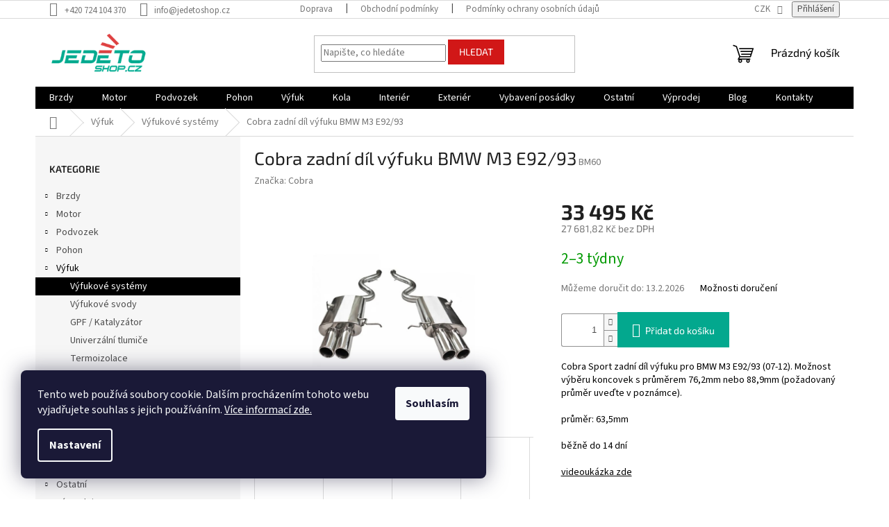

--- FILE ---
content_type: text/html; charset=utf-8
request_url: https://www.jedetoshop.cz/cobra-zadni-dil-vyfuku-bmw-m3-e92-93/
body_size: 25371
content:
<!doctype html><html lang="cs" dir="ltr" class="header-background-light external-fonts-loaded"><head><meta charset="utf-8" /><meta name="viewport" content="width=device-width,initial-scale=1" /><title>Cobra zadní díl výfuku BMW M3 E92/93 - JEDETOSHOP</title><link rel="preconnect" href="https://cdn.myshoptet.com" /><link rel="dns-prefetch" href="https://cdn.myshoptet.com" /><link rel="preload" href="https://cdn.myshoptet.com/prj/dist/master/cms/libs/jquery/jquery-1.11.3.min.js" as="script" /><link href="https://cdn.myshoptet.com/prj/dist/master/cms/templates/frontend_templates/shared/css/font-face/source-sans-3.css" rel="stylesheet"><link href="https://cdn.myshoptet.com/prj/dist/master/cms/templates/frontend_templates/shared/css/font-face/exo-2.css" rel="stylesheet"><link href="https://cdn.myshoptet.com/prj/dist/master/shop/dist/font-shoptet-11.css.62c94c7785ff2cea73b2.css" rel="stylesheet"><script>
dataLayer = [];
dataLayer.push({'shoptet' : {
    "pageId": 932,
    "pageType": "productDetail",
    "currency": "CZK",
    "currencyInfo": {
        "decimalSeparator": ",",
        "exchangeRate": 1,
        "priceDecimalPlaces": 2,
        "symbol": "K\u010d",
        "symbolLeft": 0,
        "thousandSeparator": " "
    },
    "language": "cs",
    "projectId": 569886,
    "product": {
        "id": 41904,
        "guid": "cca8cb96-f49e-11ed-8b96-32b888b76c62",
        "hasVariants": false,
        "codes": [
            {
                "code": "BM60"
            }
        ],
        "code": "BM60",
        "name": "Cobra zadn\u00ed d\u00edl v\u00fdfuku BMW M3 E92\/93",
        "appendix": "",
        "weight": 0,
        "manufacturer": "Cobra",
        "manufacturerGuid": "1EF53350C48B6BEEBCCBDA0BA3DED3EE",
        "currentCategory": "V\u00fdfuk | V\u00fdfukov\u00e9 syst\u00e9my",
        "currentCategoryGuid": "118d9d59-c1a4-11ee-979c-f62a9e19e24e",
        "defaultCategory": "V\u00fdfuk | V\u00fdfukov\u00e9 syst\u00e9my",
        "defaultCategoryGuid": "118d9d59-c1a4-11ee-979c-f62a9e19e24e",
        "currency": "CZK",
        "priceWithVat": 33495
    },
    "stocks": [
        {
            "id": "ext",
            "title": "Sklad",
            "isDeliveryPoint": 0,
            "visibleOnEshop": 1
        }
    ],
    "cartInfo": {
        "id": null,
        "freeShipping": false,
        "freeShippingFrom": null,
        "leftToFreeGift": {
            "formattedPrice": "5 000 K\u010d",
            "priceLeft": 5000
        },
        "freeGift": false,
        "leftToFreeShipping": {
            "priceLeft": null,
            "dependOnRegion": null,
            "formattedPrice": null
        },
        "discountCoupon": [],
        "getNoBillingShippingPrice": {
            "withoutVat": 0,
            "vat": 0,
            "withVat": 0
        },
        "cartItems": [],
        "taxMode": "ORDINARY"
    },
    "cart": [],
    "customer": {
        "priceRatio": 1,
        "priceListId": 1,
        "groupId": null,
        "registered": false,
        "mainAccount": false
    }
}});
dataLayer.push({'cookie_consent' : {
    "marketing": "denied",
    "analytics": "denied"
}});
document.addEventListener('DOMContentLoaded', function() {
    shoptet.consent.onAccept(function(agreements) {
        if (agreements.length == 0) {
            return;
        }
        dataLayer.push({
            'cookie_consent' : {
                'marketing' : (agreements.includes(shoptet.config.cookiesConsentOptPersonalisation)
                    ? 'granted' : 'denied'),
                'analytics': (agreements.includes(shoptet.config.cookiesConsentOptAnalytics)
                    ? 'granted' : 'denied')
            },
            'event': 'cookie_consent'
        });
    });
});
</script>
<meta property="og:type" content="website"><meta property="og:site_name" content="jedetoshop.cz"><meta property="og:url" content="https://www.jedetoshop.cz/cobra-zadni-dil-vyfuku-bmw-m3-e92-93/"><meta property="og:title" content="Cobra zadní díl výfuku BMW M3 E92/93 - JEDETOSHOP"><meta name="author" content="JEDETOSHOP"><meta name="web_author" content="Shoptet.cz"><meta name="dcterms.rightsHolder" content="www.jedetoshop.cz"><meta name="robots" content="index,follow"><meta property="og:image" content="https://cdn.myshoptet.com/usr/www.jedetoshop.cz/user/shop/big/41904_p-1760-main.jpg?6464ae5f"><meta property="og:description" content="Cobra zadní díl výfuku BMW M3 E92/93. Cobra Sport zadní díl výfuku pro BMW M3 E92/93 (07-12). Možnost výběru koncovek s průměrem 76,2mm nebo 88,9mm (požadovaný průměr uveďte v poznámce).

průměr: 63,5mm 

 běžně do 14 dní

videoukázka zde"><meta name="description" content="Cobra zadní díl výfuku BMW M3 E92/93. Cobra Sport zadní díl výfuku pro BMW M3 E92/93 (07-12). Možnost výběru koncovek s průměrem 76,2mm nebo 88,9mm (požadovaný průměr uveďte v poznámce).

průměr: 63,5mm 

 běžně do 14 dní

videoukázka zde"><meta property="product:price:amount" content="33495"><meta property="product:price:currency" content="CZK"><style>:root {--color-primary: #000000;--color-primary-h: 0;--color-primary-s: 0%;--color-primary-l: 0%;--color-primary-hover: #000000;--color-primary-hover-h: 0;--color-primary-hover-s: 0%;--color-primary-hover-l: 0%;--color-secondary: #03a88e;--color-secondary-h: 171;--color-secondary-s: 96%;--color-secondary-l: 34%;--color-secondary-hover: #03a88e;--color-secondary-hover-h: 171;--color-secondary-hover-s: 96%;--color-secondary-hover-l: 34%;--color-tertiary: #d11717;--color-tertiary-h: 0;--color-tertiary-s: 80%;--color-tertiary-l: 45%;--color-tertiary-hover: #d11717;--color-tertiary-hover-h: 0;--color-tertiary-hover-s: 80%;--color-tertiary-hover-l: 45%;--color-header-background: #ffffff;--template-font: "Source Sans 3";--template-headings-font: "Exo 2";--header-background-url: none;--cookies-notice-background: #1A1937;--cookies-notice-color: #F8FAFB;--cookies-notice-button-hover: #f5f5f5;--cookies-notice-link-hover: #27263f;--templates-update-management-preview-mode-content: "Náhled aktualizací šablony je aktivní pro váš prohlížeč."}</style>
    
    <link href="https://cdn.myshoptet.com/prj/dist/master/shop/dist/main-11.less.fcb4a42d7bd8a71b7ee2.css" rel="stylesheet" />
                <link href="https://cdn.myshoptet.com/prj/dist/master/shop/dist/mobile-header-v1-11.less.1ee105d41b5f713c21aa.css" rel="stylesheet" />
    
    <script>var shoptet = shoptet || {};</script>
    <script src="https://cdn.myshoptet.com/prj/dist/master/shop/dist/main-3g-header.js.05f199e7fd2450312de2.js"></script>
<!-- User include --><!-- project html code header -->
<style>
.benefitBanner,.welcome-wrapper,.copyright,.slider-wrapper{display:none }
@media(max-width: 768px){.filters-wrapper,.filter-sections,#productsTop,.category-top h4{display:none;}}
.top-navigation-bar-menu{text-transform: none;}
.latest-contribution-box{display: none;}
#p-detail-tabs li[data-testid="tabDiscussion"] { display: none;}
</style>
<link rel='stylesheet' href='https://www.jedetoshop.cz/user/documents/upload/jedetoshop.css'>   
<!-- /User include --><link rel="shortcut icon" href="/favicon.png" type="image/x-icon" /><link rel="canonical" href="https://www.jedetoshop.cz/cobra-zadni-dil-vyfuku-bmw-m3-e92-93/" />    <!-- Global site tag (gtag.js) - Google Analytics -->
    <script async src="https://www.googletagmanager.com/gtag/js?id=G-W79QH6WMSQ"></script>
    <script>
        
        window.dataLayer = window.dataLayer || [];
        function gtag(){dataLayer.push(arguments);}
        

                    console.debug('default consent data');

            gtag('consent', 'default', {"ad_storage":"denied","analytics_storage":"denied","ad_user_data":"denied","ad_personalization":"denied","wait_for_update":500});
            dataLayer.push({
                'event': 'default_consent'
            });
        
        gtag('js', new Date());

        
                gtag('config', 'G-W79QH6WMSQ', {"groups":"GA4","send_page_view":false,"content_group":"productDetail","currency":"CZK","page_language":"cs"});
        
                gtag('config', 'AW-808730733', {"allow_enhanced_conversions":true});
        
        
        
        
        
                    gtag('event', 'page_view', {"send_to":"GA4","page_language":"cs","content_group":"productDetail","currency":"CZK"});
        
                gtag('set', 'currency', 'CZK');

        gtag('event', 'view_item', {
            "send_to": "UA",
            "items": [
                {
                    "id": "BM60",
                    "name": "Cobra zadn\u00ed d\u00edl v\u00fdfuku BMW M3 E92\/93",
                    "category": "V\u00fdfuk \/ V\u00fdfukov\u00e9 syst\u00e9my",
                                        "brand": "Cobra",
                                                            "price": 27681.82
                }
            ]
        });
        
        
        
        
        
                    gtag('event', 'view_item', {"send_to":"GA4","page_language":"cs","content_group":"productDetail","value":27681.82,"currency":"CZK","items":[{"item_id":"BM60","item_name":"Cobra zadn\u00ed d\u00edl v\u00fdfuku BMW M3 E92\/93","item_brand":"Cobra","item_category":"V\u00fdfuk","item_category2":"V\u00fdfukov\u00e9 syst\u00e9my","price":27681.82,"quantity":1,"index":0}]});
        
        
        
        
        
        
        
        document.addEventListener('DOMContentLoaded', function() {
            if (typeof shoptet.tracking !== 'undefined') {
                for (var id in shoptet.tracking.bannersList) {
                    gtag('event', 'view_promotion', {
                        "send_to": "UA",
                        "promotions": [
                            {
                                "id": shoptet.tracking.bannersList[id].id,
                                "name": shoptet.tracking.bannersList[id].name,
                                "position": shoptet.tracking.bannersList[id].position
                            }
                        ]
                    });
                }
            }

            shoptet.consent.onAccept(function(agreements) {
                if (agreements.length !== 0) {
                    console.debug('gtag consent accept');
                    var gtagConsentPayload =  {
                        'ad_storage': agreements.includes(shoptet.config.cookiesConsentOptPersonalisation)
                            ? 'granted' : 'denied',
                        'analytics_storage': agreements.includes(shoptet.config.cookiesConsentOptAnalytics)
                            ? 'granted' : 'denied',
                                                                                                'ad_user_data': agreements.includes(shoptet.config.cookiesConsentOptPersonalisation)
                            ? 'granted' : 'denied',
                        'ad_personalization': agreements.includes(shoptet.config.cookiesConsentOptPersonalisation)
                            ? 'granted' : 'denied',
                        };
                    console.debug('update consent data', gtagConsentPayload);
                    gtag('consent', 'update', gtagConsentPayload);
                    dataLayer.push(
                        { 'event': 'update_consent' }
                    );
                }
            });
        });
    </script>
</head><body class="desktop id-932 in-vyfukove-systemy template-11 type-product type-detail multiple-columns-body columns-mobile-2 columns-3 ums_forms_redesign--off ums_a11y_category_page--on ums_discussion_rating_forms--off ums_flags_display_unification--on ums_a11y_login--on mobile-header-version-1"><noscript>
    <style>
        #header {
            padding-top: 0;
            position: relative !important;
            top: 0;
        }
        .header-navigation {
            position: relative !important;
        }
        .overall-wrapper {
            margin: 0 !important;
        }
        body:not(.ready) {
            visibility: visible !important;
        }
    </style>
    <div class="no-javascript">
        <div class="no-javascript__title">Musíte změnit nastavení vašeho prohlížeče</div>
        <div class="no-javascript__text">Podívejte se na: <a href="https://www.google.com/support/bin/answer.py?answer=23852">Jak povolit JavaScript ve vašem prohlížeči</a>.</div>
        <div class="no-javascript__text">Pokud používáte software na blokování reklam, může být nutné povolit JavaScript z této stránky.</div>
        <div class="no-javascript__text">Děkujeme.</div>
    </div>
</noscript>

        <div id="fb-root"></div>
        <script>
            window.fbAsyncInit = function() {
                FB.init({
//                    appId            : 'your-app-id',
                    autoLogAppEvents : true,
                    xfbml            : true,
                    version          : 'v19.0'
                });
            };
        </script>
        <script async defer crossorigin="anonymous" src="https://connect.facebook.net/cs_CZ/sdk.js"></script>    <div class="siteCookies siteCookies--left siteCookies--dark js-siteCookies" role="dialog" data-testid="cookiesPopup" data-nosnippet>
        <div class="siteCookies__form">
            <div class="siteCookies__content">
                <div class="siteCookies__text">
                    Tento web používá soubory cookie. Dalším procházením tohoto webu vyjadřujete souhlas s jejich používáním. <a href="/podminky-ochrany-osobnich-udaju/">Více informací zde.</a>
                </div>
                <p class="siteCookies__links">
                    <button class="siteCookies__link js-cookies-settings" aria-label="Nastavení cookies" data-testid="cookiesSettings">Nastavení</button>
                </p>
            </div>
            <div class="siteCookies__buttonWrap">
                                <button class="siteCookies__button js-cookiesConsentSubmit" value="all" aria-label="Přijmout cookies" data-testid="buttonCookiesAccept">Souhlasím</button>
            </div>
        </div>
        <script>
            document.addEventListener("DOMContentLoaded", () => {
                const siteCookies = document.querySelector('.js-siteCookies');
                document.addEventListener("scroll", shoptet.common.throttle(() => {
                    const st = document.documentElement.scrollTop;
                    if (st > 1) {
                        siteCookies.classList.add('siteCookies--scrolled');
                    } else {
                        siteCookies.classList.remove('siteCookies--scrolled');
                    }
                }, 100));
            });
        </script>
    </div>
<a href="#content" class="skip-link sr-only">Přejít na obsah</a><div class="overall-wrapper"><div class="user-action"><div class="container">
    <div class="user-action-in">
                    <div id="login" class="user-action-login popup-widget login-widget" role="dialog" aria-labelledby="loginHeading">
        <div class="popup-widget-inner">
                            <h2 id="loginHeading">Přihlášení k vašemu účtu</h2><div id="customerLogin"><form action="/action/Customer/Login/" method="post" id="formLoginIncluded" class="csrf-enabled formLogin" data-testid="formLogin"><input type="hidden" name="referer" value="" /><div class="form-group"><div class="input-wrapper email js-validated-element-wrapper no-label"><input type="email" name="email" class="form-control" autofocus placeholder="E-mailová adresa (např. jan@novak.cz)" data-testid="inputEmail" autocomplete="email" required /></div></div><div class="form-group"><div class="input-wrapper password js-validated-element-wrapper no-label"><input type="password" name="password" class="form-control" placeholder="Heslo" data-testid="inputPassword" autocomplete="current-password" required /><span class="no-display">Nemůžete vyplnit toto pole</span><input type="text" name="surname" value="" class="no-display" /></div></div><div class="form-group"><div class="login-wrapper"><button type="submit" class="btn btn-secondary btn-text btn-login" data-testid="buttonSubmit">Přihlásit se</button><div class="password-helper"><a href="/registrace/" data-testid="signup" rel="nofollow">Nová registrace</a><a href="/klient/zapomenute-heslo/" rel="nofollow">Zapomenuté heslo</a></div></div></div></form>
</div>                    </div>
    </div>

                            <div id="cart-widget" class="user-action-cart popup-widget cart-widget loader-wrapper" data-testid="popupCartWidget" role="dialog" aria-hidden="true">
    <div class="popup-widget-inner cart-widget-inner place-cart-here">
        <div class="loader-overlay">
            <div class="loader"></div>
        </div>
    </div>

    <div class="cart-widget-button">
        <a href="/kosik/" class="btn btn-conversion" id="continue-order-button" rel="nofollow" data-testid="buttonNextStep">Pokračovat do košíku</a>
    </div>
</div>
            </div>
</div>
</div><div class="top-navigation-bar" data-testid="topNavigationBar">

    <div class="container">

        <div class="top-navigation-contacts">
            <strong>Zákaznická podpora:</strong><a href="tel:+420724104370" class="project-phone" aria-label="Zavolat na +420724104370" data-testid="contactboxPhone"><span>+420 724 104 370</span></a><a href="mailto:info@jedetoshop.cz" class="project-email" data-testid="contactboxEmail"><span>info@jedetoshop.cz</span></a>        </div>

                            <div class="top-navigation-menu">
                <div class="top-navigation-menu-trigger"></div>
                <ul class="top-navigation-bar-menu">
                                            <li class="top-navigation-menu-item-27">
                            <a href="/doprava/">Doprava</a>
                        </li>
                                            <li class="top-navigation-menu-item-39">
                            <a href="/obchodni-podminky/">Obchodní podmínky</a>
                        </li>
                                            <li class="top-navigation-menu-item-691">
                            <a href="/podminky-ochrany-osobnich-udaju/">Podmínky ochrany osobních údajů </a>
                        </li>
                                    </ul>
                <ul class="top-navigation-bar-menu-helper"></ul>
            </div>
        
        <div class="top-navigation-tools top-navigation-tools--language">
            <div class="responsive-tools">
                <a href="#" class="toggle-window" data-target="search" aria-label="Hledat" data-testid="linkSearchIcon"></a>
                                                            <a href="#" class="toggle-window" data-target="login"></a>
                                                    <a href="#" class="toggle-window" data-target="navigation" aria-label="Menu" data-testid="hamburgerMenu"></a>
            </div>
                <div class="dropdown">
        <span>Ceny v:</span>
        <button id="topNavigationDropdown" type="button" data-toggle="dropdown" aria-haspopup="true" aria-expanded="false">
            CZK
            <span class="caret"></span>
        </button>
        <ul class="dropdown-menu" aria-labelledby="topNavigationDropdown"><li><a href="/action/Currency/changeCurrency/?currencyCode=CZK" rel="nofollow">CZK</a></li><li><a href="/action/Currency/changeCurrency/?currencyCode=EUR" rel="nofollow">EUR</a></li></ul>
    </div>
            <button class="top-nav-button top-nav-button-login toggle-window" type="button" data-target="login" aria-haspopup="dialog" aria-controls="login" aria-expanded="false" data-testid="signin"><span>Přihlášení</span></button>        </div>

    </div>

</div>
<header id="header"><div class="container navigation-wrapper">
    <div class="header-top">
        <div class="site-name-wrapper">
            <div class="site-name"><a href="/" data-testid="linkWebsiteLogo"><img src="https://cdn.myshoptet.com/usr/www.jedetoshop.cz/user/logos/logo.png" alt="JEDETOSHOP" fetchpriority="low" /></a></div>        </div>
        <div class="search" itemscope itemtype="https://schema.org/WebSite">
            <meta itemprop="headline" content="Výfukové systémy"/><meta itemprop="url" content="https://www.jedetoshop.cz"/><meta itemprop="text" content="Cobra zadní díl výfuku BMW M3 E92/93. Cobra Sport zadní díl výfuku pro BMW M3 E92/93 (07-12). Možnost výběru koncovek s průměrem 76,2mm nebo 88,9mm (požadovaný průměr uveďte v poznámce). průměr: 63,5mm běžně do 14 dní videoukázka zde"/>            <form action="/action/ProductSearch/prepareString/" method="post"
    id="formSearchForm" class="search-form compact-form js-search-main"
    itemprop="potentialAction" itemscope itemtype="https://schema.org/SearchAction" data-testid="searchForm">
    <fieldset>
        <meta itemprop="target"
            content="https://www.jedetoshop.cz/vyhledavani/?string={string}"/>
        <input type="hidden" name="language" value="cs"/>
        
            
<input
    type="search"
    name="string"
        class="query-input form-control search-input js-search-input"
    placeholder="Napište, co hledáte"
    autocomplete="off"
    required
    itemprop="query-input"
    aria-label="Vyhledávání"
    data-testid="searchInput"
>
            <button type="submit" class="btn btn-default" data-testid="searchBtn">Hledat</button>
        
    </fieldset>
</form>
        </div>
        <div class="navigation-buttons">
                
    <a href="/kosik/" class="btn btn-icon toggle-window cart-count" data-target="cart" data-hover="true" data-redirect="true" data-testid="headerCart" rel="nofollow" aria-haspopup="dialog" aria-expanded="false" aria-controls="cart-widget">
        
                <span class="sr-only">Nákupní košík</span>
        
            <span class="cart-price visible-lg-inline-block" data-testid="headerCartPrice">
                                    Prázdný košík                            </span>
        
    
            </a>
        </div>
    </div>
    <nav id="navigation" aria-label="Hlavní menu" data-collapsible="true"><div class="navigation-in menu"><ul class="menu-level-1" role="menubar" data-testid="headerMenuItems"><li class="menu-item-765 ext" role="none"><a href="/brzdy/" data-testid="headerMenuItem" role="menuitem" aria-haspopup="true" aria-expanded="false"><b>Brzdy</b><span class="submenu-arrow"></span></a><ul class="menu-level-2" aria-label="Brzdy" tabindex="-1" role="menu"><li class="menu-item-834" role="none"><a href="/brzdove-kotouce/" class="menu-image" data-testid="headerMenuItem" tabindex="-1" aria-hidden="true"><img src="data:image/svg+xml,%3Csvg%20width%3D%22140%22%20height%3D%22100%22%20xmlns%3D%22http%3A%2F%2Fwww.w3.org%2F2000%2Fsvg%22%3E%3C%2Fsvg%3E" alt="" aria-hidden="true" width="140" height="100"  data-src="https://cdn.myshoptet.com/usr/www.jedetoshop.cz/user/categories/thumb/dba.jpg" fetchpriority="low" /></a><div><a href="/brzdove-kotouce/" data-testid="headerMenuItem" role="menuitem"><span>Brzdové kotouče</span></a>
                        </div></li><li class="menu-item-831" role="none"><a href="/brzdove-desticky/" class="menu-image" data-testid="headerMenuItem" tabindex="-1" aria-hidden="true"><img src="data:image/svg+xml,%3Csvg%20width%3D%22140%22%20height%3D%22100%22%20xmlns%3D%22http%3A%2F%2Fwww.w3.org%2F2000%2Fsvg%22%3E%3C%2Fsvg%3E" alt="" aria-hidden="true" width="140" height="100"  data-src="https://cdn.myshoptet.com/usr/www.jedetoshop.cz/user/categories/thumb/p_4616_main.jpg" fetchpriority="low" /></a><div><a href="/brzdove-desticky/" data-testid="headerMenuItem" role="menuitem"><span>Brzdové destičky</span></a>
                        </div></li><li class="menu-item-840" role="none"><a href="/brzdove-hadice/" class="menu-image" data-testid="headerMenuItem" tabindex="-1" aria-hidden="true"><img src="data:image/svg+xml,%3Csvg%20width%3D%22140%22%20height%3D%22100%22%20xmlns%3D%22http%3A%2F%2Fwww.w3.org%2F2000%2Fsvg%22%3E%3C%2Fsvg%3E" alt="" aria-hidden="true" width="140" height="100"  data-src="https://cdn.myshoptet.com/usr/www.jedetoshop.cz/user/categories/thumb/hel-brake-lines-1_32.jpg" fetchpriority="low" /></a><div><a href="/brzdove-hadice/" data-testid="headerMenuItem" role="menuitem"><span>Brzdové hadice</span></a>
                        </div></li><li class="menu-item-818" role="none"><a href="/brzdove-kapaliny/" class="menu-image" data-testid="headerMenuItem" tabindex="-1" aria-hidden="true"><img src="data:image/svg+xml,%3Csvg%20width%3D%22140%22%20height%3D%22100%22%20xmlns%3D%22http%3A%2F%2Fwww.w3.org%2F2000%2Fsvg%22%3E%3C%2Fsvg%3E" alt="" aria-hidden="true" width="140" height="100"  data-src="https://cdn.myshoptet.com/usr/www.jedetoshop.cz/user/categories/thumb/46524_p-3735-main.jpg" fetchpriority="low" /></a><div><a href="/brzdove-kapaliny/" data-testid="headerMenuItem" role="menuitem"><span>Brzdové kapaliny</span></a>
                        </div></li><li class="menu-item-810" role="none"><a href="/brzdove-valce/" class="menu-image" data-testid="headerMenuItem" tabindex="-1" aria-hidden="true"><img src="data:image/svg+xml,%3Csvg%20width%3D%22140%22%20height%3D%22100%22%20xmlns%3D%22http%3A%2F%2Fwww.w3.org%2F2000%2Fsvg%22%3E%3C%2Fsvg%3E" alt="" aria-hidden="true" width="140" height="100"  data-src="https://cdn.myshoptet.com/usr/www.jedetoshop.cz/user/categories/thumb/53064_p-6681-main.jpg" fetchpriority="low" /></a><div><a href="/brzdove-valce/" data-testid="headerMenuItem" role="menuitem"><span>Brzdové válce</span></a>
                        </div></li><li class="menu-item-774" role="none"><a href="/omezovace-brzdneho-ucinku/" class="menu-image" data-testid="headerMenuItem" tabindex="-1" aria-hidden="true"><img src="data:image/svg+xml,%3Csvg%20width%3D%22140%22%20height%3D%22100%22%20xmlns%3D%22http%3A%2F%2Fwww.w3.org%2F2000%2Fsvg%22%3E%3C%2Fsvg%3E" alt="" aria-hidden="true" width="140" height="100"  data-src="https://cdn.myshoptet.com/usr/www.jedetoshop.cz/user/categories/thumb/46020_p-3492-main.jpg" fetchpriority="low" /></a><div><a href="/omezovace-brzdneho-ucinku/" data-testid="headerMenuItem" role="menuitem"><span>Omezovače brzdného účinku</span></a>
                        </div></li><li class="menu-item-768" role="none"><a href="/hydraulicke-rucni-brzdy/" class="menu-image" data-testid="headerMenuItem" tabindex="-1" aria-hidden="true"><img src="data:image/svg+xml,%3Csvg%20width%3D%22140%22%20height%3D%22100%22%20xmlns%3D%22http%3A%2F%2Fwww.w3.org%2F2000%2Fsvg%22%3E%3C%2Fsvg%3E" alt="" aria-hidden="true" width="140" height="100"  data-src="https://cdn.myshoptet.com/usr/www.jedetoshop.cz/user/categories/thumb/55327_p-2478-main-1.jpg" fetchpriority="low" /></a><div><a href="/hydraulicke-rucni-brzdy/" data-testid="headerMenuItem" role="menuitem"><span>Hydraulické ruční brzdy</span></a>
                        </div></li><li class="menu-item-902" role="none"><a href="/brzdove-kity/" class="menu-image" data-testid="headerMenuItem" tabindex="-1" aria-hidden="true"><img src="data:image/svg+xml,%3Csvg%20width%3D%22140%22%20height%3D%22100%22%20xmlns%3D%22http%3A%2F%2Fwww.w3.org%2F2000%2Fsvg%22%3E%3C%2Fsvg%3E" alt="" aria-hidden="true" width="140" height="100"  data-src="https://cdn.myshoptet.com/usr/www.jedetoshop.cz/user/categories/thumb/brzdove_kity.jpg" fetchpriority="low" /></a><div><a href="/brzdove-kity/" data-testid="headerMenuItem" role="menuitem"><span>Brzdové kity</span></a>
                        </div></li><li class="menu-item-905" role="none"><a href="/prislusenstvi/" class="menu-image" data-testid="headerMenuItem" tabindex="-1" aria-hidden="true"><img src="data:image/svg+xml,%3Csvg%20width%3D%22140%22%20height%3D%22100%22%20xmlns%3D%22http%3A%2F%2Fwww.w3.org%2F2000%2Fsvg%22%3E%3C%2Fsvg%3E" alt="" aria-hidden="true" width="140" height="100"  data-src="https://cdn.myshoptet.com/usr/www.jedetoshop.cz/user/categories/thumb/p_5333_main.jpg" fetchpriority="low" /></a><div><a href="/prislusenstvi/" data-testid="headerMenuItem" role="menuitem"><span>Příslušenství</span></a>
                        </div></li></ul></li>
<li class="menu-item-729 ext" role="none"><a href="/motor/" data-testid="headerMenuItem" role="menuitem" aria-haspopup="true" aria-expanded="false"><b>Motor</b><span class="submenu-arrow"></span></a><ul class="menu-level-2" aria-label="Motor" tabindex="-1" role="menu"><li class="menu-item-896 has-third-level" role="none"><a href="/chlazeni/" class="menu-image" data-testid="headerMenuItem" tabindex="-1" aria-hidden="true"><img src="data:image/svg+xml,%3Csvg%20width%3D%22140%22%20height%3D%22100%22%20xmlns%3D%22http%3A%2F%2Fwww.w3.org%2F2000%2Fsvg%22%3E%3C%2Fsvg%3E" alt="" aria-hidden="true" width="140" height="100"  data-src="https://cdn.myshoptet.com/usr/www.jedetoshop.cz/user/categories/thumb/chlazeni.jpg" fetchpriority="low" /></a><div><a href="/chlazeni/" data-testid="headerMenuItem" role="menuitem"><span>Chlazení</span></a>
                                                    <ul class="menu-level-3" role="menu">
                                                                    <li class="menu-item-1052" role="none">
                                        <a href="/vodni/" data-testid="headerMenuItem" role="menuitem">
                                            Vodní</a>,                                    </li>
                                                                    <li class="menu-item-1055" role="none">
                                        <a href="/olejove/" data-testid="headerMenuItem" role="menuitem">
                                            Olejové</a>,                                    </li>
                                                                    <li class="menu-item-1058" role="none">
                                        <a href="/vzduchove/" data-testid="headerMenuItem" role="menuitem">
                                            Vzduchové</a>                                    </li>
                                                            </ul>
                        </div></li><li class="menu-item-899" role="none"><a href="/sani-a-vzduchove-filtry/" class="menu-image" data-testid="headerMenuItem" tabindex="-1" aria-hidden="true"><img src="data:image/svg+xml,%3Csvg%20width%3D%22140%22%20height%3D%22100%22%20xmlns%3D%22http%3A%2F%2Fwww.w3.org%2F2000%2Fsvg%22%3E%3C%2Fsvg%3E" alt="" aria-hidden="true" width="140" height="100"  data-src="https://cdn.myshoptet.com/usr/www.jedetoshop.cz/user/categories/thumb/sani.jpg" fetchpriority="low" /></a><div><a href="/sani-a-vzduchove-filtry/" data-testid="headerMenuItem" role="menuitem"><span>Sání a vzduchové filtry</span></a>
                        </div></li><li class="menu-item-926" role="none"><a href="/olejove-filtry/" class="menu-image" data-testid="headerMenuItem" tabindex="-1" aria-hidden="true"><img src="data:image/svg+xml,%3Csvg%20width%3D%22140%22%20height%3D%22100%22%20xmlns%3D%22http%3A%2F%2Fwww.w3.org%2F2000%2Fsvg%22%3E%3C%2Fsvg%3E" alt="" aria-hidden="true" width="140" height="100"  data-src="https://cdn.myshoptet.com/usr/www.jedetoshop.cz/user/categories/thumb/olejovy_filtr.jpg" fetchpriority="low" /></a><div><a href="/olejove-filtry/" data-testid="headerMenuItem" role="menuitem"><span>Olejové filtry</span></a>
                        </div></li><li class="menu-item-780" role="none"><a href="/univerzalni-filtry/" class="menu-image" data-testid="headerMenuItem" tabindex="-1" aria-hidden="true"><img src="data:image/svg+xml,%3Csvg%20width%3D%22140%22%20height%3D%22100%22%20xmlns%3D%22http%3A%2F%2Fwww.w3.org%2F2000%2Fsvg%22%3E%3C%2Fsvg%3E" alt="" aria-hidden="true" width="140" height="100"  data-src="https://cdn.myshoptet.com/usr/www.jedetoshop.cz/user/categories/thumb/46512_p-3727-main.jpg" fetchpriority="low" /></a><div><a href="/univerzalni-filtry/" data-testid="headerMenuItem" role="menuitem"><span>Univerzální filtry</span></a>
                        </div></li><li class="menu-item-881" role="none"><a href="/turbodmychadla/" class="menu-image" data-testid="headerMenuItem" tabindex="-1" aria-hidden="true"><img src="data:image/svg+xml,%3Csvg%20width%3D%22140%22%20height%3D%22100%22%20xmlns%3D%22http%3A%2F%2Fwww.w3.org%2F2000%2Fsvg%22%3E%3C%2Fsvg%3E" alt="" aria-hidden="true" width="140" height="100"  data-src="https://cdn.myshoptet.com/usr/www.jedetoshop.cz/user/categories/thumb/turbo.jpg" fetchpriority="low" /></a><div><a href="/turbodmychadla/" data-testid="headerMenuItem" role="menuitem"><span>Turbodmychadla</span></a>
                        </div></li><li class="menu-item-911" role="none"><a href="/ovladani-turbodmychadel/" class="menu-image" data-testid="headerMenuItem" tabindex="-1" aria-hidden="true"><img src="data:image/svg+xml,%3Csvg%20width%3D%22140%22%20height%3D%22100%22%20xmlns%3D%22http%3A%2F%2Fwww.w3.org%2F2000%2Fsvg%22%3E%3C%2Fsvg%3E" alt="" aria-hidden="true" width="140" height="100"  data-src="https://cdn.myshoptet.com/usr/www.jedetoshop.cz/user/categories/thumb/p_3295_main.jpg" fetchpriority="low" /></a><div><a href="/ovladani-turbodmychadel/" data-testid="headerMenuItem" role="menuitem"><span>Ovládání turbodmychadel</span></a>
                        </div></li><li class="menu-item-887" role="none"><a href="/zapalovani/" class="menu-image" data-testid="headerMenuItem" tabindex="-1" aria-hidden="true"><img src="data:image/svg+xml,%3Csvg%20width%3D%22140%22%20height%3D%22100%22%20xmlns%3D%22http%3A%2F%2Fwww.w3.org%2F2000%2Fsvg%22%3E%3C%2Fsvg%3E" alt="" aria-hidden="true" width="140" height="100"  data-src="https://cdn.myshoptet.com/usr/www.jedetoshop.cz/user/categories/thumb/p_1488_main.jpg" fetchpriority="low" /></a><div><a href="/zapalovani/" data-testid="headerMenuItem" role="menuitem"><span>Zapalování</span></a>
                        </div></li><li class="menu-item-1001" role="none"><a href="/elektronika/" class="menu-image" data-testid="headerMenuItem" tabindex="-1" aria-hidden="true"><img src="data:image/svg+xml,%3Csvg%20width%3D%22140%22%20height%3D%22100%22%20xmlns%3D%22http%3A%2F%2Fwww.w3.org%2F2000%2Fsvg%22%3E%3C%2Fsvg%3E" alt="" aria-hidden="true" width="140" height="100"  data-src="https://cdn.myshoptet.com/usr/www.jedetoshop.cz/user/categories/thumb/elektronika.jpg" fetchpriority="low" /></a><div><a href="/elektronika/" data-testid="headerMenuItem" role="menuitem"><span>Elektronika</span></a>
                        </div></li><li class="menu-item-998" role="none"><a href="/palivovy-system/" class="menu-image" data-testid="headerMenuItem" tabindex="-1" aria-hidden="true"><img src="data:image/svg+xml,%3Csvg%20width%3D%22140%22%20height%3D%22100%22%20xmlns%3D%22http%3A%2F%2Fwww.w3.org%2F2000%2Fsvg%22%3E%3C%2Fsvg%3E" alt="" aria-hidden="true" width="140" height="100"  data-src="https://cdn.myshoptet.com/usr/www.jedetoshop.cz/user/categories/thumb/49152.jpg" fetchpriority="low" /></a><div><a href="/palivovy-system/" data-testid="headerMenuItem" role="menuitem"><span>Palivový systém</span></a>
                        </div></li><li class="menu-item-992" role="none"><a href="/ulozeni-3/" class="menu-image" data-testid="headerMenuItem" tabindex="-1" aria-hidden="true"><img src="data:image/svg+xml,%3Csvg%20width%3D%22140%22%20height%3D%22100%22%20xmlns%3D%22http%3A%2F%2Fwww.w3.org%2F2000%2Fsvg%22%3E%3C%2Fsvg%3E" alt="" aria-hidden="true" width="140" height="100"  data-src="https://cdn.myshoptet.com/usr/www.jedetoshop.cz/user/categories/thumb/drzak_motoru.jpeg" fetchpriority="low" /></a><div><a href="/ulozeni-3/" data-testid="headerMenuItem" role="menuitem"><span>Uložení</span></a>
                        </div></li><li class="menu-item-890 has-third-level" role="none"><a href="/motorove-dily/" class="menu-image" data-testid="headerMenuItem" tabindex="-1" aria-hidden="true"><img src="data:image/svg+xml,%3Csvg%20width%3D%22140%22%20height%3D%22100%22%20xmlns%3D%22http%3A%2F%2Fwww.w3.org%2F2000%2Fsvg%22%3E%3C%2Fsvg%3E" alt="" aria-hidden="true" width="140" height="100"  data-src="https://cdn.myshoptet.com/usr/www.jedetoshop.cz/user/categories/thumb/motorove_dily.jpg" fetchpriority="low" /></a><div><a href="/motorove-dily/" data-testid="headerMenuItem" role="menuitem"><span>Motorové díly</span></a>
                                                    <ul class="menu-level-3" role="menu">
                                                                    <li class="menu-item-1034" role="none">
                                        <a href="/pisty/" data-testid="headerMenuItem" role="menuitem">
                                            Písty</a>,                                    </li>
                                                                    <li class="menu-item-1037" role="none">
                                        <a href="/tesneni/" data-testid="headerMenuItem" role="menuitem">
                                            Těsnění</a>,                                    </li>
                                                                    <li class="menu-item-1040" role="none">
                                        <a href="/loziska/" data-testid="headerMenuItem" role="menuitem">
                                            Ložiska</a>,                                    </li>
                                                                    <li class="menu-item-1043" role="none">
                                        <a href="/pistni-kruhy/" data-testid="headerMenuItem" role="menuitem">
                                            Pístní kruhy</a>,                                    </li>
                                                                    <li class="menu-item-1046" role="none">
                                        <a href="/vacky/" data-testid="headerMenuItem" role="menuitem">
                                            Vačky</a>,                                    </li>
                                                                    <li class="menu-item-1069" role="none">
                                        <a href="/ostatni-5/" data-testid="headerMenuItem" role="menuitem">
                                            Ostatní</a>                                    </li>
                                                            </ul>
                        </div></li><li class="menu-item-732" role="none"><a href="/motorove-oleje/" class="menu-image" data-testid="headerMenuItem" tabindex="-1" aria-hidden="true"><img src="data:image/svg+xml,%3Csvg%20width%3D%22140%22%20height%3D%22100%22%20xmlns%3D%22http%3A%2F%2Fwww.w3.org%2F2000%2Fsvg%22%3E%3C%2Fsvg%3E" alt="" aria-hidden="true" width="140" height="100"  data-src="https://cdn.myshoptet.com/usr/www.jedetoshop.cz/user/categories/thumb/oleje.jpg" fetchpriority="low" /></a><div><a href="/motorove-oleje/" data-testid="headerMenuItem" role="menuitem"><span>Motorové oleje</span></a>
                        </div></li></ul></li>
<li class="menu-item-714 ext" role="none"><a href="/podvozek/" data-testid="headerMenuItem" role="menuitem" aria-haspopup="true" aria-expanded="false"><b>Podvozek</b><span class="submenu-arrow"></span></a><ul class="menu-level-2" aria-label="Podvozek" tabindex="-1" role="menu"><li class="menu-item-846" role="none"><a href="/sportovni-pruziny/" class="menu-image" data-testid="headerMenuItem" tabindex="-1" aria-hidden="true"><img src="data:image/svg+xml,%3Csvg%20width%3D%22140%22%20height%3D%22100%22%20xmlns%3D%22http%3A%2F%2Fwww.w3.org%2F2000%2Fsvg%22%3E%3C%2Fsvg%3E" alt="" aria-hidden="true" width="140" height="100"  data-src="https://cdn.myshoptet.com/usr/www.jedetoshop.cz/user/categories/thumb/p_6755_main.jpg" fetchpriority="low" /></a><div><a href="/sportovni-pruziny/" data-testid="headerMenuItem" role="menuitem"><span>Sportovní pružiny</span></a>
                        </div></li><li class="menu-item-849" role="none"><a href="/sportovni-stabilizatory/" class="menu-image" data-testid="headerMenuItem" tabindex="-1" aria-hidden="true"><img src="data:image/svg+xml,%3Csvg%20width%3D%22140%22%20height%3D%22100%22%20xmlns%3D%22http%3A%2F%2Fwww.w3.org%2F2000%2Fsvg%22%3E%3C%2Fsvg%3E" alt="" aria-hidden="true" width="140" height="100"  data-src="https://cdn.myshoptet.com/usr/www.jedetoshop.cz/user/categories/thumb/p_3250_main.jpg" fetchpriority="low" /></a><div><a href="/sportovni-stabilizatory/" data-testid="headerMenuItem" role="menuitem"><span>Sportovní stabilizátory</span></a>
                        </div></li><li class="menu-item-852" role="none"><a href="/tlumice-2/" class="menu-image" data-testid="headerMenuItem" tabindex="-1" aria-hidden="true"><img src="data:image/svg+xml,%3Csvg%20width%3D%22140%22%20height%3D%22100%22%20xmlns%3D%22http%3A%2F%2Fwww.w3.org%2F2000%2Fsvg%22%3E%3C%2Fsvg%3E" alt="" aria-hidden="true" width="140" height="100"  data-src="https://cdn.myshoptet.com/usr/www.jedetoshop.cz/user/categories/thumb/tlumic.jpg" fetchpriority="low" /></a><div><a href="/tlumice-2/" data-testid="headerMenuItem" role="menuitem"><span>Tlumiče</span></a>
                        </div></li><li class="menu-item-855" role="none"><a href="/podvozkove-sady/" class="menu-image" data-testid="headerMenuItem" tabindex="-1" aria-hidden="true"><img src="data:image/svg+xml,%3Csvg%20width%3D%22140%22%20height%3D%22100%22%20xmlns%3D%22http%3A%2F%2Fwww.w3.org%2F2000%2Fsvg%22%3E%3C%2Fsvg%3E" alt="" aria-hidden="true" width="140" height="100"  data-src="https://cdn.myshoptet.com/usr/www.jedetoshop.cz/user/categories/thumb/sada.jpg" fetchpriority="low" /></a><div><a href="/podvozkove-sady/" data-testid="headerMenuItem" role="menuitem"><span>Podvozkové sady</span></a>
                        </div></li><li class="menu-item-858" role="none"><a href="/zaveseni/" class="menu-image" data-testid="headerMenuItem" tabindex="-1" aria-hidden="true"><img src="data:image/svg+xml,%3Csvg%20width%3D%22140%22%20height%3D%22100%22%20xmlns%3D%22http%3A%2F%2Fwww.w3.org%2F2000%2Fsvg%22%3E%3C%2Fsvg%3E" alt="" aria-hidden="true" width="140" height="100"  data-src="https://cdn.myshoptet.com/usr/www.jedetoshop.cz/user/categories/thumb/ramena.jpg" fetchpriority="low" /></a><div><a href="/zaveseni/" data-testid="headerMenuItem" role="menuitem"><span>Zavěšení</span></a>
                        </div></li><li class="menu-item-861" role="none"><a href="/ulozeni/" class="menu-image" data-testid="headerMenuItem" tabindex="-1" aria-hidden="true"><img src="data:image/svg+xml,%3Csvg%20width%3D%22140%22%20height%3D%22100%22%20xmlns%3D%22http%3A%2F%2Fwww.w3.org%2F2000%2Fsvg%22%3E%3C%2Fsvg%3E" alt="" aria-hidden="true" width="140" height="100"  data-src="https://cdn.myshoptet.com/usr/www.jedetoshop.cz/user/categories/thumb/p_2307_main.jpg" fetchpriority="low" /></a><div><a href="/ulozeni/" data-testid="headerMenuItem" role="menuitem"><span>Uložení</span></a>
                        </div></li><li class="menu-item-920" role="none"><a href="/vyztuhy-rozpery/" class="menu-image" data-testid="headerMenuItem" tabindex="-1" aria-hidden="true"><img src="data:image/svg+xml,%3Csvg%20width%3D%22140%22%20height%3D%22100%22%20xmlns%3D%22http%3A%2F%2Fwww.w3.org%2F2000%2Fsvg%22%3E%3C%2Fsvg%3E" alt="" aria-hidden="true" width="140" height="100"  data-src="https://cdn.myshoptet.com/usr/www.jedetoshop.cz/user/categories/thumb/202193013322113y32w21hx.jpg" fetchpriority="low" /></a><div><a href="/vyztuhy-rozpery/" data-testid="headerMenuItem" role="menuitem"><span>Výztuhy / Rozpěry</span></a>
                        </div></li></ul></li>
<li class="menu-item-723 ext" role="none"><a href="/pohon/" data-testid="headerMenuItem" role="menuitem" aria-haspopup="true" aria-expanded="false"><b>Pohon</b><span class="submenu-arrow"></span></a><ul class="menu-level-2" aria-label="Pohon" tabindex="-1" role="menu"><li class="menu-item-864" role="none"><a href="/spojkove-sady/" class="menu-image" data-testid="headerMenuItem" tabindex="-1" aria-hidden="true"><img src="data:image/svg+xml,%3Csvg%20width%3D%22140%22%20height%3D%22100%22%20xmlns%3D%22http%3A%2F%2Fwww.w3.org%2F2000%2Fsvg%22%3E%3C%2Fsvg%3E" alt="" aria-hidden="true" width="140" height="100"  data-src="https://cdn.myshoptet.com/usr/www.jedetoshop.cz/user/categories/thumb/spojkove_sady.jpg" fetchpriority="low" /></a><div><a href="/spojkove-sady/" data-testid="headerMenuItem" role="menuitem"><span>Spojkové sady</span></a>
                        </div></li><li class="menu-item-867" role="none"><a href="/setrvacniky/" class="menu-image" data-testid="headerMenuItem" tabindex="-1" aria-hidden="true"><img src="data:image/svg+xml,%3Csvg%20width%3D%22140%22%20height%3D%22100%22%20xmlns%3D%22http%3A%2F%2Fwww.w3.org%2F2000%2Fsvg%22%3E%3C%2Fsvg%3E" alt="" aria-hidden="true" width="140" height="100"  data-src="https://cdn.myshoptet.com/usr/www.jedetoshop.cz/user/categories/thumb/setrvacniky.jpg" fetchpriority="low" /></a><div><a href="/setrvacniky/" data-testid="headerMenuItem" role="menuitem"><span>Setrvačníky</span></a>
                        </div></li><li class="menu-item-870" role="none"><a href="/diferencialy/" class="menu-image" data-testid="headerMenuItem" tabindex="-1" aria-hidden="true"><img src="data:image/svg+xml,%3Csvg%20width%3D%22140%22%20height%3D%22100%22%20xmlns%3D%22http%3A%2F%2Fwww.w3.org%2F2000%2Fsvg%22%3E%3C%2Fsvg%3E" alt="" aria-hidden="true" width="140" height="100"  data-src="https://cdn.myshoptet.com/usr/www.jedetoshop.cz/user/categories/thumb/diferencialy.jpg" fetchpriority="low" /></a><div><a href="/diferencialy/" data-testid="headerMenuItem" role="menuitem"><span>Diferenciály</span></a>
                        </div></li><li class="menu-item-914" role="none"><a href="/prevody/" class="menu-image" data-testid="headerMenuItem" tabindex="-1" aria-hidden="true"><img src="data:image/svg+xml,%3Csvg%20width%3D%22140%22%20height%3D%22100%22%20xmlns%3D%22http%3A%2F%2Fwww.w3.org%2F2000%2Fsvg%22%3E%3C%2Fsvg%3E" alt="" aria-hidden="true" width="140" height="100"  data-src="https://cdn.myshoptet.com/usr/www.jedetoshop.cz/user/categories/thumb/stale_prevody2.jpg" fetchpriority="low" /></a><div><a href="/prevody/" data-testid="headerMenuItem" role="menuitem"><span>Převody</span></a>
                        </div></li><li class="menu-item-917" role="none"><a href="/poloosy/" class="menu-image" data-testid="headerMenuItem" tabindex="-1" aria-hidden="true"><img src="data:image/svg+xml,%3Csvg%20width%3D%22140%22%20height%3D%22100%22%20xmlns%3D%22http%3A%2F%2Fwww.w3.org%2F2000%2Fsvg%22%3E%3C%2Fsvg%3E" alt="" aria-hidden="true" width="140" height="100"  data-src="https://cdn.myshoptet.com/usr/www.jedetoshop.cz/user/categories/thumb/poloosy.jpg" fetchpriority="low" /></a><div><a href="/poloosy/" data-testid="headerMenuItem" role="menuitem"><span>Poloosy</span></a>
                        </div></li><li class="menu-item-948" role="none"><a href="/razeni/" class="menu-image" data-testid="headerMenuItem" tabindex="-1" aria-hidden="true"><img src="data:image/svg+xml,%3Csvg%20width%3D%22140%22%20height%3D%22100%22%20xmlns%3D%22http%3A%2F%2Fwww.w3.org%2F2000%2Fsvg%22%3E%3C%2Fsvg%3E" alt="" aria-hidden="true" width="140" height="100"  data-src="https://cdn.myshoptet.com/usr/www.jedetoshop.cz/user/categories/thumb/shortshift.jpg" fetchpriority="low" /></a><div><a href="/razeni/" data-testid="headerMenuItem" role="menuitem"><span>Řazení</span></a>
                        </div></li><li class="menu-item-977" role="none"><a href="/spojkove-valce/" class="menu-image" data-testid="headerMenuItem" tabindex="-1" aria-hidden="true"><img src="data:image/svg+xml,%3Csvg%20width%3D%22140%22%20height%3D%22100%22%20xmlns%3D%22http%3A%2F%2Fwww.w3.org%2F2000%2Fsvg%22%3E%3C%2Fsvg%3E" alt="" aria-hidden="true" width="140" height="100"  data-src="https://cdn.myshoptet.com/usr/www.jedetoshop.cz/user/categories/thumb/spojkove_valce-1.jpg" fetchpriority="low" /></a><div><a href="/spojkove-valce/" data-testid="headerMenuItem" role="menuitem"><span>Spojkové válce</span></a>
                        </div></li><li class="menu-item-980" role="none"><a href="/spojkove-hadice/" class="menu-image" data-testid="headerMenuItem" tabindex="-1" aria-hidden="true"><img src="data:image/svg+xml,%3Csvg%20width%3D%22140%22%20height%3D%22100%22%20xmlns%3D%22http%3A%2F%2Fwww.w3.org%2F2000%2Fsvg%22%3E%3C%2Fsvg%3E" alt="" aria-hidden="true" width="140" height="100"  data-src="https://cdn.myshoptet.com/usr/www.jedetoshop.cz/user/categories/thumb/hel-brake-lines-1_32-1.jpg" fetchpriority="low" /></a><div><a href="/spojkove-hadice/" data-testid="headerMenuItem" role="menuitem"><span>Spojkové hadice</span></a>
                        </div></li><li class="menu-item-995" role="none"><a href="/ulozeni-2/" class="menu-image" data-testid="headerMenuItem" tabindex="-1" aria-hidden="true"><img src="data:image/svg+xml,%3Csvg%20width%3D%22140%22%20height%3D%22100%22%20xmlns%3D%22http%3A%2F%2Fwww.w3.org%2F2000%2Fsvg%22%3E%3C%2Fsvg%3E" alt="" aria-hidden="true" width="140" height="100"  data-src="https://cdn.myshoptet.com/usr/www.jedetoshop.cz/user/categories/thumb/ulozeni_diff.jpg" fetchpriority="low" /></a><div><a href="/ulozeni-2/" data-testid="headerMenuItem" role="menuitem"><span>Uložení</span></a>
                        </div></li><li class="menu-item-1049" role="none"><a href="/oleje/" class="menu-image" data-testid="headerMenuItem" tabindex="-1" aria-hidden="true"><img src="data:image/svg+xml,%3Csvg%20width%3D%22140%22%20height%3D%22100%22%20xmlns%3D%22http%3A%2F%2Fwww.w3.org%2F2000%2Fsvg%22%3E%3C%2Fsvg%3E" alt="" aria-hidden="true" width="140" height="100"  data-src="https://cdn.myshoptet.com/usr/www.jedetoshop.cz/user/categories/thumb/55420_p-2603-main.jpg" fetchpriority="low" /></a><div><a href="/oleje/" data-testid="headerMenuItem" role="menuitem"><span>Oleje</span></a>
                        </div></li></ul></li>
<li class="menu-item-735 ext" role="none"><a href="/vyfuk/" data-testid="headerMenuItem" role="menuitem" aria-haspopup="true" aria-expanded="false"><b>Výfuk</b><span class="submenu-arrow"></span></a><ul class="menu-level-2" aria-label="Výfuk" tabindex="-1" role="menu"><li class="menu-item-932 active" role="none"><a href="/vyfukove-systemy/" class="menu-image" data-testid="headerMenuItem" tabindex="-1" aria-hidden="true"><img src="data:image/svg+xml,%3Csvg%20width%3D%22140%22%20height%3D%22100%22%20xmlns%3D%22http%3A%2F%2Fwww.w3.org%2F2000%2Fsvg%22%3E%3C%2Fsvg%3E" alt="" aria-hidden="true" width="140" height="100"  data-src="https://cdn.myshoptet.com/usr/www.jedetoshop.cz/user/categories/thumb/p_7245_main.jpg" fetchpriority="low" /></a><div><a href="/vyfukove-systemy/" data-testid="headerMenuItem" role="menuitem"><span>Výfukové systémy</span></a>
                        </div></li><li class="menu-item-929" role="none"><a href="/vyfukove-svody/" class="menu-image" data-testid="headerMenuItem" tabindex="-1" aria-hidden="true"><img src="data:image/svg+xml,%3Csvg%20width%3D%22140%22%20height%3D%22100%22%20xmlns%3D%22http%3A%2F%2Fwww.w3.org%2F2000%2Fsvg%22%3E%3C%2Fsvg%3E" alt="" aria-hidden="true" width="140" height="100"  data-src="https://cdn.myshoptet.com/usr/www.jedetoshop.cz/user/categories/thumb/svody.jpg" fetchpriority="low" /></a><div><a href="/vyfukove-svody/" data-testid="headerMenuItem" role="menuitem"><span>Výfukové svody</span></a>
                        </div></li><li class="menu-item-935" role="none"><a href="/gpf-katalyzator/" class="menu-image" data-testid="headerMenuItem" tabindex="-1" aria-hidden="true"><img src="data:image/svg+xml,%3Csvg%20width%3D%22140%22%20height%3D%22100%22%20xmlns%3D%22http%3A%2F%2Fwww.w3.org%2F2000%2Fsvg%22%3E%3C%2Fsvg%3E" alt="" aria-hidden="true" width="140" height="100"  data-src="https://cdn.myshoptet.com/usr/www.jedetoshop.cz/user/categories/thumb/gpf.jpg" fetchpriority="low" /></a><div><a href="/gpf-katalyzator/" data-testid="headerMenuItem" role="menuitem"><span>GPF / Katalyzátor</span></a>
                        </div></li><li class="menu-item-759" role="none"><a href="/univerzalni-tlumice/" class="menu-image" data-testid="headerMenuItem" tabindex="-1" aria-hidden="true"><img src="data:image/svg+xml,%3Csvg%20width%3D%22140%22%20height%3D%22100%22%20xmlns%3D%22http%3A%2F%2Fwww.w3.org%2F2000%2Fsvg%22%3E%3C%2Fsvg%3E" alt="" aria-hidden="true" width="140" height="100"  data-src="https://cdn.myshoptet.com/usr/www.jedetoshop.cz/user/categories/thumb/43002_p-2291-main.png" fetchpriority="low" /></a><div><a href="/univerzalni-tlumice/" data-testid="headerMenuItem" role="menuitem"><span>Univerzální tlumiče</span></a>
                        </div></li><li class="menu-item-738" role="none"><a href="/termoizolace/" class="menu-image" data-testid="headerMenuItem" tabindex="-1" aria-hidden="true"><img src="data:image/svg+xml,%3Csvg%20width%3D%22140%22%20height%3D%22100%22%20xmlns%3D%22http%3A%2F%2Fwww.w3.org%2F2000%2Fsvg%22%3E%3C%2Fsvg%3E" alt="" aria-hidden="true" width="140" height="100"  data-src="https://cdn.myshoptet.com/usr/www.jedetoshop.cz/user/categories/thumb/42303_p-1984-main.jpg" fetchpriority="low" /></a><div><a href="/termoizolace/" data-testid="headerMenuItem" role="menuitem"><span>Termoizolace</span></a>
                        </div></li><li class="menu-item-965" role="none"><a href="/ostatni/" class="menu-image" data-testid="headerMenuItem" tabindex="-1" aria-hidden="true"><img src="data:image/svg+xml,%3Csvg%20width%3D%22140%22%20height%3D%22100%22%20xmlns%3D%22http%3A%2F%2Fwww.w3.org%2F2000%2Fsvg%22%3E%3C%2Fsvg%3E" alt="" aria-hidden="true" width="140" height="100"  data-src="https://cdn.myshoptet.com/usr/www.jedetoshop.cz/user/categories/thumb/ostatni.jpg" fetchpriority="low" /></a><div><a href="/ostatni/" data-testid="headerMenuItem" role="menuitem"><span>Ostatní</span></a>
                        </div></li></ul></li>
<li class="menu-item-744 ext" role="none"><a href="/kola/" data-testid="headerMenuItem" role="menuitem" aria-haspopup="true" aria-expanded="false"><b>Kola</b><span class="submenu-arrow"></span></a><ul class="menu-level-2" aria-label="Kola" tabindex="-1" role="menu"><li class="menu-item-1004 has-third-level" role="none"><a href="/disky/" class="menu-image" data-testid="headerMenuItem" tabindex="-1" aria-hidden="true"><img src="data:image/svg+xml,%3Csvg%20width%3D%22140%22%20height%3D%22100%22%20xmlns%3D%22http%3A%2F%2Fwww.w3.org%2F2000%2Fsvg%22%3E%3C%2Fsvg%3E" alt="" aria-hidden="true" width="140" height="100"  data-src="https://cdn.myshoptet.com/usr/www.jedetoshop.cz/user/categories/thumb/konig.png" fetchpriority="low" /></a><div><a href="/disky/" data-testid="headerMenuItem" role="menuitem"><span>Disky</span></a>
                                                    <ul class="menu-level-3" role="menu">
                                                                    <li class="menu-item-829" role="none">
                                        <a href="/evo-corse/" data-testid="headerMenuItem" role="menuitem">
                                            Evo Corse</a>,                                    </li>
                                                                    <li class="menu-item-747" role="none">
                                        <a href="/braid/" data-testid="headerMenuItem" role="menuitem">
                                            Braid</a>,                                    </li>
                                                                    <li class="menu-item-807" role="none">
                                        <a href="/team-dynamics/" data-testid="headerMenuItem" role="menuitem">
                                            Team Dynamics</a>,                                    </li>
                                                                    <li class="menu-item-843" role="none">
                                        <a href="/oz-racing/" data-testid="headerMenuItem" role="menuitem">
                                            OZ Racing</a>,                                    </li>
                                                                    <li class="menu-item-750" role="none">
                                        <a href="/speedline-corse/" data-testid="headerMenuItem" role="menuitem">
                                            Speedline Corse</a>,                                    </li>
                                                                    <li class="menu-item-1059" role="none">
                                        <a href="/konig/" data-testid="headerMenuItem" role="menuitem">
                                            König</a>                                    </li>
                                                            </ul>
                        </div></li><li class="menu-item-822" role="none"><a href="/pneumatiky/" class="menu-image" data-testid="headerMenuItem" tabindex="-1" aria-hidden="true"><img src="data:image/svg+xml,%3Csvg%20width%3D%22140%22%20height%3D%22100%22%20xmlns%3D%22http%3A%2F%2Fwww.w3.org%2F2000%2Fsvg%22%3E%3C%2Fsvg%3E" alt="" aria-hidden="true" width="140" height="100"  data-src="https://cdn.myshoptet.com/usr/www.jedetoshop.cz/user/categories/thumb/54183_p-7106-main.jpg" fetchpriority="low" /></a><div><a href="/pneumatiky/" data-testid="headerMenuItem" role="menuitem"><span>Pneumatiky</span></a>
                        </div></li><li class="menu-item-950" role="none"><a href="/rozsirujici-podlozky/" class="menu-image" data-testid="headerMenuItem" tabindex="-1" aria-hidden="true"><img src="data:image/svg+xml,%3Csvg%20width%3D%22140%22%20height%3D%22100%22%20xmlns%3D%22http%3A%2F%2Fwww.w3.org%2F2000%2Fsvg%22%3E%3C%2Fsvg%3E" alt="" aria-hidden="true" width="140" height="100"  data-src="https://cdn.myshoptet.com/usr/www.jedetoshop.cz/user/categories/thumb/podlozky.jpg" fetchpriority="low" /></a><div><a href="/rozsirujici-podlozky/" data-testid="headerMenuItem" role="menuitem"><span>Rozšiřující podložky</span></a>
                        </div></li><li class="menu-item-953" role="none"><a href="/srouby/" class="menu-image" data-testid="headerMenuItem" tabindex="-1" aria-hidden="true"><img src="data:image/svg+xml,%3Csvg%20width%3D%22140%22%20height%3D%22100%22%20xmlns%3D%22http%3A%2F%2Fwww.w3.org%2F2000%2Fsvg%22%3E%3C%2Fsvg%3E" alt="" aria-hidden="true" width="140" height="100"  data-src="https://cdn.myshoptet.com/usr/www.jedetoshop.cz/user/categories/thumb/srouby.jpg" fetchpriority="low" /></a><div><a href="/srouby/" data-testid="headerMenuItem" role="menuitem"><span>Šrouby</span></a>
                        </div></li><li class="menu-item-956" role="none"><a href="/matice/" class="menu-image" data-testid="headerMenuItem" tabindex="-1" aria-hidden="true"><img src="data:image/svg+xml,%3Csvg%20width%3D%22140%22%20height%3D%22100%22%20xmlns%3D%22http%3A%2F%2Fwww.w3.org%2F2000%2Fsvg%22%3E%3C%2Fsvg%3E" alt="" aria-hidden="true" width="140" height="100"  data-src="https://cdn.myshoptet.com/usr/www.jedetoshop.cz/user/categories/thumb/matice.jpg" fetchpriority="low" /></a><div><a href="/matice/" data-testid="headerMenuItem" role="menuitem"><span>Matice</span></a>
                        </div></li><li class="menu-item-959" role="none"><a href="/stefty/" class="menu-image" data-testid="headerMenuItem" tabindex="-1" aria-hidden="true"><img src="data:image/svg+xml,%3Csvg%20width%3D%22140%22%20height%3D%22100%22%20xmlns%3D%22http%3A%2F%2Fwww.w3.org%2F2000%2Fsvg%22%3E%3C%2Fsvg%3E" alt="" aria-hidden="true" width="140" height="100"  data-src="https://cdn.myshoptet.com/usr/www.jedetoshop.cz/user/categories/thumb/stefty2.jpg" fetchpriority="low" /></a><div><a href="/stefty/" data-testid="headerMenuItem" role="menuitem"><span>Štefty</span></a>
                        </div></li><li class="menu-item-962" role="none"><a href="/vymezovaci-krouzky/" class="menu-image" data-testid="headerMenuItem" tabindex="-1" aria-hidden="true"><img src="data:image/svg+xml,%3Csvg%20width%3D%22140%22%20height%3D%22100%22%20xmlns%3D%22http%3A%2F%2Fwww.w3.org%2F2000%2Fsvg%22%3E%3C%2Fsvg%3E" alt="" aria-hidden="true" width="140" height="100"  data-src="https://cdn.myshoptet.com/usr/www.jedetoshop.cz/user/categories/thumb/vymezujici_krouzky.jpg" fetchpriority="low" /></a><div><a href="/vymezovaci-krouzky/" data-testid="headerMenuItem" role="menuitem"><span>Vymezovací kroužky</span></a>
                        </div></li></ul></li>
<li class="menu-item-708 ext" role="none"><a href="/interier/" data-testid="headerMenuItem" role="menuitem" aria-haspopup="true" aria-expanded="false"><b>Interiér</b><span class="submenu-arrow"></span></a><ul class="menu-level-2" aria-label="Interiér" tabindex="-1" role="menu"><li class="menu-item-711" role="none"><a href="/sedacky/" class="menu-image" data-testid="headerMenuItem" tabindex="-1" aria-hidden="true"><img src="data:image/svg+xml,%3Csvg%20width%3D%22140%22%20height%3D%22100%22%20xmlns%3D%22http%3A%2F%2Fwww.w3.org%2F2000%2Fsvg%22%3E%3C%2Fsvg%3E" alt="" aria-hidden="true" width="140" height="100"  data-src="https://cdn.myshoptet.com/usr/www.jedetoshop.cz/user/categories/thumb/37863_p-20-main.jpg" fetchpriority="low" /></a><div><a href="/sedacky/" data-testid="headerMenuItem" role="menuitem"><span>Sedačky</span></a>
                        </div></li><li class="menu-item-756" role="none"><a href="/bezpecnostni-pasy/" class="menu-image" data-testid="headerMenuItem" tabindex="-1" aria-hidden="true"><img src="data:image/svg+xml,%3Csvg%20width%3D%22140%22%20height%3D%22100%22%20xmlns%3D%22http%3A%2F%2Fwww.w3.org%2F2000%2Fsvg%22%3E%3C%2Fsvg%3E" alt="" aria-hidden="true" width="140" height="100"  data-src="https://cdn.myshoptet.com/usr/www.jedetoshop.cz/user/categories/thumb/48012_p-4394-main.jpg" fetchpriority="low" /></a><div><a href="/bezpecnostni-pasy/" data-testid="headerMenuItem" role="menuitem"><span>Bezpečnostní pásy</span></a>
                        </div></li><li class="menu-item-753" role="none"><a href="/volanty/" class="menu-image" data-testid="headerMenuItem" tabindex="-1" aria-hidden="true"><img src="data:image/svg+xml,%3Csvg%20width%3D%22140%22%20height%3D%22100%22%20xmlns%3D%22http%3A%2F%2Fwww.w3.org%2F2000%2Fsvg%22%3E%3C%2Fsvg%3E" alt="" aria-hidden="true" width="140" height="100"  data-src="https://cdn.myshoptet.com/usr/www.jedetoshop.cz/user/categories/thumb/42621_p-2143-main.jpg" fetchpriority="low" /></a><div><a href="/volanty/" data-testid="headerMenuItem" role="menuitem"><span>Volanty</span></a>
                        </div></li><li class="menu-item-983" role="none"><a href="/naboje-volantu/" class="menu-image" data-testid="headerMenuItem" tabindex="-1" aria-hidden="true"><img src="data:image/svg+xml,%3Csvg%20width%3D%22140%22%20height%3D%22100%22%20xmlns%3D%22http%3A%2F%2Fwww.w3.org%2F2000%2Fsvg%22%3E%3C%2Fsvg%3E" alt="" aria-hidden="true" width="140" height="100"  data-src="https://cdn.myshoptet.com/usr/www.jedetoshop.cz/user/categories/thumb/p_7147_main.jpg" fetchpriority="low" /></a><div><a href="/naboje-volantu/" data-testid="headerMenuItem" role="menuitem"><span>Náboje volantu</span></a>
                        </div></li><li class="menu-item-762" role="none"><a href="/budiky/" class="menu-image" data-testid="headerMenuItem" tabindex="-1" aria-hidden="true"><img src="data:image/svg+xml,%3Csvg%20width%3D%22140%22%20height%3D%22100%22%20xmlns%3D%22http%3A%2F%2Fwww.w3.org%2F2000%2Fsvg%22%3E%3C%2Fsvg%3E" alt="" aria-hidden="true" width="140" height="100"  data-src="https://cdn.myshoptet.com/usr/www.jedetoshop.cz/user/categories/thumb/51531_p-6078-main.jpg" fetchpriority="low" /></a><div><a href="/budiky/" data-testid="headerMenuItem" role="menuitem"><span>Budíky</span></a>
                        </div></li><li class="menu-item-804" role="none"><a href="/ostatni-doplnky/" class="menu-image" data-testid="headerMenuItem" tabindex="-1" aria-hidden="true"><img src="data:image/svg+xml,%3Csvg%20width%3D%22140%22%20height%3D%22100%22%20xmlns%3D%22http%3A%2F%2Fwww.w3.org%2F2000%2Fsvg%22%3E%3C%2Fsvg%3E" alt="" aria-hidden="true" width="140" height="100"  data-src="https://cdn.myshoptet.com/usr/www.jedetoshop.cz/user/categories/thumb/51690_p-6131-main.jpg" fetchpriority="low" /></a><div><a href="/ostatni-doplnky/" data-testid="headerMenuItem" role="menuitem"><span>Ostatní doplňky</span></a>
                        </div></li><li class="menu-item-986" role="none"><a href="/prislusenstvi-sedacek/" class="menu-image" data-testid="headerMenuItem" tabindex="-1" aria-hidden="true"><img src="data:image/svg+xml,%3Csvg%20width%3D%22140%22%20height%3D%22100%22%20xmlns%3D%22http%3A%2F%2Fwww.w3.org%2F2000%2Fsvg%22%3E%3C%2Fsvg%3E" alt="" aria-hidden="true" width="140" height="100"  data-src="https://cdn.myshoptet.com/usr/www.jedetoshop.cz/user/categories/thumb/sedacky.jpg" fetchpriority="low" /></a><div><a href="/prislusenstvi-sedacek/" data-testid="headerMenuItem" role="menuitem"><span>Příslušenství sedaček</span></a>
                        </div></li></ul></li>
<li class="menu-item-771 ext" role="none"><a href="/exterier/" data-testid="headerMenuItem" role="menuitem" aria-haspopup="true" aria-expanded="false"><b>Exteriér</b><span class="submenu-arrow"></span></a><ul class="menu-level-2" aria-label="Exteriér" tabindex="-1" role="menu"><li class="menu-item-968" role="none"><a href="/narazniky-lizatka/" class="menu-image" data-testid="headerMenuItem" tabindex="-1" aria-hidden="true"><img src="data:image/svg+xml,%3Csvg%20width%3D%22140%22%20height%3D%22100%22%20xmlns%3D%22http%3A%2F%2Fwww.w3.org%2F2000%2Fsvg%22%3E%3C%2Fsvg%3E" alt="" aria-hidden="true" width="140" height="100"  data-src="https://cdn.myshoptet.com/usr/www.jedetoshop.cz/user/categories/thumb/p_7027_main.jpg" fetchpriority="low" /></a><div><a href="/narazniky-lizatka/" data-testid="headerMenuItem" role="menuitem"><span>Nárazníky / lízátka</span></a>
                        </div></li><li class="menu-item-941" role="none"><a href="/spoilery/" class="menu-image" data-testid="headerMenuItem" tabindex="-1" aria-hidden="true"><img src="data:image/svg+xml,%3Csvg%20width%3D%22140%22%20height%3D%22100%22%20xmlns%3D%22http%3A%2F%2Fwww.w3.org%2F2000%2Fsvg%22%3E%3C%2Fsvg%3E" alt="" aria-hidden="true" width="140" height="100"  data-src="https://cdn.myshoptet.com/usr/www.jedetoshop.cz/user/categories/thumb/img_7828.jpg" fetchpriority="low" /></a><div><a href="/spoilery/" data-testid="headerMenuItem" role="menuitem"><span>Spoilery</span></a>
                        </div></li><li class="menu-item-944" role="none"><a href="/karoserie/" class="menu-image" data-testid="headerMenuItem" tabindex="-1" aria-hidden="true"><img src="data:image/svg+xml,%3Csvg%20width%3D%22140%22%20height%3D%22100%22%20xmlns%3D%22http%3A%2F%2Fwww.w3.org%2F2000%2Fsvg%22%3E%3C%2Fsvg%3E" alt="" aria-hidden="true" width="140" height="100"  data-src="https://cdn.myshoptet.com/usr/www.jedetoshop.cz/user/categories/thumb/p_5779_main.jpg" fetchpriority="low" /></a><div><a href="/karoserie/" data-testid="headerMenuItem" role="menuitem"><span>Karoserie</span></a>
                        </div></li><li class="menu-item-938" role="none"><a href="/zasterky-necistot/" class="menu-image" data-testid="headerMenuItem" tabindex="-1" aria-hidden="true"><img src="data:image/svg+xml,%3Csvg%20width%3D%22140%22%20height%3D%22100%22%20xmlns%3D%22http%3A%2F%2Fwww.w3.org%2F2000%2Fsvg%22%3E%3C%2Fsvg%3E" alt="" aria-hidden="true" width="140" height="100"  data-src="https://cdn.myshoptet.com/usr/www.jedetoshop.cz/user/categories/thumb/p_6618_main.jpg" fetchpriority="low" /></a><div><a href="/zasterky-necistot/" data-testid="headerMenuItem" role="menuitem"><span>Zástěrky nečistot</span></a>
                        </div></li><li class="menu-item-947" role="none"><a href="/osvetleni/" class="menu-image" data-testid="headerMenuItem" tabindex="-1" aria-hidden="true"><img src="data:image/svg+xml,%3Csvg%20width%3D%22140%22%20height%3D%22100%22%20xmlns%3D%22http%3A%2F%2Fwww.w3.org%2F2000%2Fsvg%22%3E%3C%2Fsvg%3E" alt="" aria-hidden="true" width="140" height="100"  data-src="https://cdn.myshoptet.com/usr/www.jedetoshop.cz/user/categories/thumb/osvetleni.jpg" fetchpriority="low" /></a><div><a href="/osvetleni/" data-testid="headerMenuItem" role="menuitem"><span>Osvětlení</span></a>
                        </div></li><li class="menu-item-795" role="none"><a href="/tazne-oka/" class="menu-image" data-testid="headerMenuItem" tabindex="-1" aria-hidden="true"><img src="data:image/svg+xml,%3Csvg%20width%3D%22140%22%20height%3D%22100%22%20xmlns%3D%22http%3A%2F%2Fwww.w3.org%2F2000%2Fsvg%22%3E%3C%2Fsvg%3E" alt="" aria-hidden="true" width="140" height="100"  data-src="https://cdn.myshoptet.com/usr/www.jedetoshop.cz/user/categories/thumb/49518_p-5067-main-1.jpg" fetchpriority="low" /></a><div><a href="/tazne-oka/" data-testid="headerMenuItem" role="menuitem"><span>Tažné oka</span></a>
                        </div></li><li class="menu-item-798" role="none"><a href="/drzaky-kapot/" class="menu-image" data-testid="headerMenuItem" tabindex="-1" aria-hidden="true"><img src="data:image/svg+xml,%3Csvg%20width%3D%22140%22%20height%3D%22100%22%20xmlns%3D%22http%3A%2F%2Fwww.w3.org%2F2000%2Fsvg%22%3E%3C%2Fsvg%3E" alt="" aria-hidden="true" width="140" height="100"  data-src="https://cdn.myshoptet.com/usr/www.jedetoshop.cz/user/categories/thumb/49578_p-5087-main.jpg" fetchpriority="low" /></a><div><a href="/drzaky-kapot/" data-testid="headerMenuItem" role="menuitem"><span>Držáky kapot</span></a>
                        </div></li><li class="menu-item-989" role="none"><a href="/ostatni-3/" class="menu-image" data-testid="headerMenuItem" tabindex="-1" aria-hidden="true"><img src="data:image/svg+xml,%3Csvg%20width%3D%22140%22%20height%3D%22100%22%20xmlns%3D%22http%3A%2F%2Fwww.w3.org%2F2000%2Fsvg%22%3E%3C%2Fsvg%3E" alt="" aria-hidden="true" width="140" height="100"  data-src="https://cdn.myshoptet.com/usr/www.jedetoshop.cz/user/categories/thumb/ostatni2.jpg" fetchpriority="low" /></a><div><a href="/ostatni-3/" data-testid="headerMenuItem" role="menuitem"><span>Ostatní</span></a>
                        </div></li></ul></li>
<li class="menu-item-1007 ext" role="none"><a href="/vybaveni-posadky/" data-testid="headerMenuItem" role="menuitem" aria-haspopup="true" aria-expanded="false"><b>Vybavení posádky</b><span class="submenu-arrow"></span></a><ul class="menu-level-2" aria-label="Vybavení posádky" tabindex="-1" role="menu"><li class="menu-item-1019" role="none"><a href="/rukavice/" class="menu-image" data-testid="headerMenuItem" tabindex="-1" aria-hidden="true"><img src="data:image/svg+xml,%3Csvg%20width%3D%22140%22%20height%3D%22100%22%20xmlns%3D%22http%3A%2F%2Fwww.w3.org%2F2000%2Fsvg%22%3E%3C%2Fsvg%3E" alt="" aria-hidden="true" width="140" height="100"  data-src="https://cdn.myshoptet.com/usr/www.jedetoshop.cz/user/categories/thumb/rukavice.jpg" fetchpriority="low" /></a><div><a href="/rukavice/" data-testid="headerMenuItem" role="menuitem"><span>Rukavice</span></a>
                        </div></li></ul></li>
<li class="menu-item-801 ext" role="none"><a href="/ostatni-2/" data-testid="headerMenuItem" role="menuitem" aria-haspopup="true" aria-expanded="false"><b>Ostatní</b><span class="submenu-arrow"></span></a><ul class="menu-level-2" aria-label="Ostatní" tabindex="-1" role="menu"><li class="menu-item-971" role="none"><a href="/servis/" class="menu-image" data-testid="headerMenuItem" tabindex="-1" aria-hidden="true"><img src="data:image/svg+xml,%3Csvg%20width%3D%22140%22%20height%3D%22100%22%20xmlns%3D%22http%3A%2F%2Fwww.w3.org%2F2000%2Fsvg%22%3E%3C%2Fsvg%3E" alt="" aria-hidden="true" width="140" height="100"  data-src="https://cdn.myshoptet.com/usr/www.jedetoshop.cz/user/categories/thumb/servis.jpg" fetchpriority="low" /></a><div><a href="/servis/" data-testid="headerMenuItem" role="menuitem"><span>Servis</span></a>
                        </div></li><li class="menu-item-974" role="none"><a href="/autokosmetika/" class="menu-image" data-testid="headerMenuItem" tabindex="-1" aria-hidden="true"><img src="data:image/svg+xml,%3Csvg%20width%3D%22140%22%20height%3D%22100%22%20xmlns%3D%22http%3A%2F%2Fwww.w3.org%2F2000%2Fsvg%22%3E%3C%2Fsvg%3E" alt="" aria-hidden="true" width="140" height="100"  data-src="https://cdn.myshoptet.com/usr/www.jedetoshop.cz/user/categories/thumb/autokosmetika.jpg" fetchpriority="low" /></a><div><a href="/autokosmetika/" data-testid="headerMenuItem" role="menuitem"><span>Autokosmetika</span></a>
                        </div></li><li class="menu-item-824" role="none"><a href="/vune-do-auta/" class="menu-image" data-testid="headerMenuItem" tabindex="-1" aria-hidden="true"><img src="data:image/svg+xml,%3Csvg%20width%3D%22140%22%20height%3D%22100%22%20xmlns%3D%22http%3A%2F%2Fwww.w3.org%2F2000%2Fsvg%22%3E%3C%2Fsvg%3E" alt="" aria-hidden="true" width="140" height="100"  data-src="https://cdn.myshoptet.com/usr/www.jedetoshop.cz/user/categories/thumb/37247-2_p-3848-main.jpg" fetchpriority="low" /></a><div><a href="/vune-do-auta/" data-testid="headerMenuItem" role="menuitem"><span>Vůně do auta</span></a>
                        </div></li><li class="menu-item-1066" role="none"><a href="/obleceni-a-doplnky/" class="menu-image" data-testid="headerMenuItem" tabindex="-1" aria-hidden="true"><img src="data:image/svg+xml,%3Csvg%20width%3D%22140%22%20height%3D%22100%22%20xmlns%3D%22http%3A%2F%2Fwww.w3.org%2F2000%2Fsvg%22%3E%3C%2Fsvg%3E" alt="" aria-hidden="true" width="140" height="100"  data-src="https://cdn.myshoptet.com/usr/www.jedetoshop.cz/user/categories/thumb/01279mrbm-900x900.jpg" fetchpriority="low" /></a><div><a href="/obleceni-a-doplnky/" data-testid="headerMenuItem" role="menuitem"><span>Oblečení a doplňky</span></a>
                        </div></li></ul></li>
<li class="menu-item-1063" role="none"><a href="/vyprodej/" data-testid="headerMenuItem" role="menuitem" aria-expanded="false"><b>Výprodej</b></a></li>
<li class="menu-item-873" role="none"><a href="/blog/" data-testid="headerMenuItem" role="menuitem" aria-expanded="false"><b>Blog</b></a></li>
<li class="menu-item-29" role="none"><a href="/kontakty/" data-testid="headerMenuItem" role="menuitem" aria-expanded="false"><b>Kontakty</b></a></li>
</ul>
    <ul class="navigationActions" role="menu">
                    <li class="ext" role="none">
                <a href="#">
                                            <span>
                            <span>Měna</span>
                            <span>(CZK)</span>
                        </span>
                                        <span class="submenu-arrow"></span>
                </a>
                <ul class="navigationActions__submenu menu-level-2" role="menu">
                    <li role="none">
                                                    <ul role="menu">
                                                                    <li class="navigationActions__submenu__item navigationActions__submenu__item--active" role="none">
                                        <a href="/action/Currency/changeCurrency/?currencyCode=CZK" rel="nofollow" role="menuitem">CZK</a>
                                    </li>
                                                                    <li class="navigationActions__submenu__item" role="none">
                                        <a href="/action/Currency/changeCurrency/?currencyCode=EUR" rel="nofollow" role="menuitem">EUR</a>
                                    </li>
                                                            </ul>
                                                                    </li>
                </ul>
            </li>
                            <li role="none">
                                    <a href="/login/?backTo=%2Fcobra-zadni-dil-vyfuku-bmw-m3-e92-93%2F" rel="nofollow" data-testid="signin" role="menuitem"><span>Přihlášení</span></a>
                            </li>
                        </ul>
</div><span class="navigation-close"></span></nav><div class="menu-helper" data-testid="hamburgerMenu"><span>Více</span></div>
</div></header><!-- / header -->


                    <div class="container breadcrumbs-wrapper">
            <div class="breadcrumbs navigation-home-icon-wrapper" itemscope itemtype="https://schema.org/BreadcrumbList">
                                                                            <span id="navigation-first" data-basetitle="JEDETOSHOP" itemprop="itemListElement" itemscope itemtype="https://schema.org/ListItem">
                <a href="/" itemprop="item" class="navigation-home-icon"><span class="sr-only" itemprop="name">Domů</span></a>
                <span class="navigation-bullet">/</span>
                <meta itemprop="position" content="1" />
            </span>
                                <span id="navigation-1" itemprop="itemListElement" itemscope itemtype="https://schema.org/ListItem">
                <a href="/vyfuk/" itemprop="item" data-testid="breadcrumbsSecondLevel"><span itemprop="name">Výfuk</span></a>
                <span class="navigation-bullet">/</span>
                <meta itemprop="position" content="2" />
            </span>
                                <span id="navigation-2" itemprop="itemListElement" itemscope itemtype="https://schema.org/ListItem">
                <a href="/vyfukove-systemy/" itemprop="item" data-testid="breadcrumbsSecondLevel"><span itemprop="name">Výfukové systémy</span></a>
                <span class="navigation-bullet">/</span>
                <meta itemprop="position" content="3" />
            </span>
                                            <span id="navigation-3" itemprop="itemListElement" itemscope itemtype="https://schema.org/ListItem" data-testid="breadcrumbsLastLevel">
                <meta itemprop="item" content="https://www.jedetoshop.cz/cobra-zadni-dil-vyfuku-bmw-m3-e92-93/" />
                <meta itemprop="position" content="4" />
                <span itemprop="name" data-title="Cobra zadní díl výfuku BMW M3 E92/93">Cobra zadní díl výfuku BMW M3 E92/93 <span class="appendix"></span></span>
            </span>
            </div>
        </div>
    
<div id="content-wrapper" class="container content-wrapper">
    
    <div class="content-wrapper-in">
                                                <aside class="sidebar sidebar-left"  data-testid="sidebarMenu">
                                                                                                <div class="sidebar-inner">
                                                                                                        <div class="box box-bg-variant box-categories">    <div class="skip-link__wrapper">
        <span id="categories-start" class="skip-link__target js-skip-link__target sr-only" tabindex="-1">&nbsp;</span>
        <a href="#categories-end" class="skip-link skip-link--start sr-only js-skip-link--start">Přeskočit kategorie</a>
    </div>

<h4>Kategorie</h4>


<div id="categories"><div class="categories cat-01 expandable external" id="cat-765"><div class="topic"><a href="/brzdy/">Brzdy<span class="cat-trigger">&nbsp;</span></a></div>

    </div><div class="categories cat-02 expandable external" id="cat-729"><div class="topic"><a href="/motor/">Motor<span class="cat-trigger">&nbsp;</span></a></div>

    </div><div class="categories cat-01 expandable external" id="cat-714"><div class="topic"><a href="/podvozek/">Podvozek<span class="cat-trigger">&nbsp;</span></a></div>

    </div><div class="categories cat-02 expandable external" id="cat-723"><div class="topic"><a href="/pohon/">Pohon<span class="cat-trigger">&nbsp;</span></a></div>

    </div><div class="categories cat-01 expandable active expanded" id="cat-735"><div class="topic child-active"><a href="/vyfuk/">Výfuk<span class="cat-trigger">&nbsp;</span></a></div>

                    <ul class=" active expanded">
                                        <li class="
                active                                                 ">
                <a href="/vyfukove-systemy/">
                    Výfukové systémy
                                    </a>
                                                                </li>
                                <li >
                <a href="/vyfukove-svody/">
                    Výfukové svody
                                    </a>
                                                                </li>
                                <li >
                <a href="/gpf-katalyzator/">
                    GPF / Katalyzátor
                                    </a>
                                                                </li>
                                <li >
                <a href="/univerzalni-tlumice/">
                    Univerzální tlumiče
                                    </a>
                                                                </li>
                                <li >
                <a href="/termoizolace/">
                    Termoizolace
                                    </a>
                                                                </li>
                                <li >
                <a href="/ostatni/">
                    Ostatní
                                    </a>
                                                                </li>
                </ul>
    </div><div class="categories cat-02 expandable external" id="cat-744"><div class="topic"><a href="/kola/">Kola<span class="cat-trigger">&nbsp;</span></a></div>

    </div><div class="categories cat-01 expandable external" id="cat-708"><div class="topic"><a href="/interier/">Interiér<span class="cat-trigger">&nbsp;</span></a></div>

    </div><div class="categories cat-02 expandable external" id="cat-771"><div class="topic"><a href="/exterier/">Exteriér<span class="cat-trigger">&nbsp;</span></a></div>

    </div><div class="categories cat-01 expandable expanded" id="cat-1007"><div class="topic"><a href="/vybaveni-posadky/">Vybavení posádky<span class="cat-trigger">&nbsp;</span></a></div>

                    <ul class=" expanded">
                                        <li >
                <a href="/rukavice/">
                    Rukavice
                                    </a>
                                                                </li>
                </ul>
    </div><div class="categories cat-02 expandable external" id="cat-801"><div class="topic"><a href="/ostatni-2/">Ostatní<span class="cat-trigger">&nbsp;</span></a></div>

    </div><div class="categories cat-01 expanded" id="cat-1063"><div class="topic"><a href="/vyprodej/">Výprodej<span class="cat-trigger">&nbsp;</span></a></div></div>        </div>

    <div class="skip-link__wrapper">
        <a href="#categories-start" class="skip-link skip-link--end sr-only js-skip-link--end" tabindex="-1" hidden>Přeskočit kategorie</a>
        <span id="categories-end" class="skip-link__target js-skip-link__target sr-only" tabindex="-1">&nbsp;</span>
    </div>
</div>
                                                                                                                                    </div>
                                                            </aside>
                            <main id="content" class="content narrow">
                            
<div class="p-detail" itemscope itemtype="https://schema.org/Product">

    
    <meta itemprop="name" content="Cobra zadní díl výfuku BMW M3 E92/93" />
    <meta itemprop="category" content="Úvodní stránka &gt; Výfuk &gt; Výfukové systémy &gt; Cobra zadní díl výfuku BMW M3 E92/93" />
    <meta itemprop="url" content="https://www.jedetoshop.cz/cobra-zadni-dil-vyfuku-bmw-m3-e92-93/" />
    <meta itemprop="image" content="https://cdn.myshoptet.com/usr/www.jedetoshop.cz/user/shop/big/41904_p-1760-main.jpg?6464ae5f" />
            <meta itemprop="description" content="Cobra Sport zadní díl výfuku pro BMW M3 E92/93 (07-12). Možnost výběru koncovek s průměrem 76,2mm nebo 88,9mm (požadovaný průměr uveďte v poznámce).

průměr: 63,5mm 

 běžně do 14 dní

videoukázka zde" />
                <span class="js-hidden" itemprop="manufacturer" itemscope itemtype="https://schema.org/Organization">
            <meta itemprop="name" content="Cobra" />
        </span>
        <span class="js-hidden" itemprop="brand" itemscope itemtype="https://schema.org/Brand">
            <meta itemprop="name" content="Cobra" />
        </span>
                                        
        <div class="p-detail-inner">

        <div class="p-detail-inner-header">
            <h1>
                  Cobra zadní díl výfuku BMW M3 E92/93            </h1>

                <span class="p-code">
        <span class="p-code-label">Kód:</span>
                    <span>BM60</span>
            </span>
        </div>

        <form action="/action/Cart/addCartItem/" method="post" id="product-detail-form" class="pr-action csrf-enabled" data-testid="formProduct">

            <meta itemprop="productID" content="41904" /><meta itemprop="identifier" content="cca8cb96-f49e-11ed-8b96-32b888b76c62" /><meta itemprop="sku" content="BM60" /><span itemprop="offers" itemscope itemtype="https://schema.org/Offer"><link itemprop="availability" href="https://schema.org/PreOrder" /><meta itemprop="url" content="https://www.jedetoshop.cz/cobra-zadni-dil-vyfuku-bmw-m3-e92-93/" /><meta itemprop="price" content="33495.00" /><meta itemprop="priceCurrency" content="CZK" /><link itemprop="itemCondition" href="https://schema.org/NewCondition" /></span><input type="hidden" name="productId" value="41904" /><input type="hidden" name="priceId" value="41904" /><input type="hidden" name="language" value="cs" />

            <div class="row product-top">

                <div class="col-xs-12">

                    <div class="p-detail-info">
                        
                        
                                                    <div><a href="/znacka/cobra/" data-testid="productCardBrandName">Značka: <span>Cobra</span></a></div>
                        
                    </div>

                </div>

                <div class="col-xs-12 col-lg-6 p-image-wrapper">

                    
                    <div class="p-image" style="" data-testid="mainImage">

                        

    


                        

<a href="https://cdn.myshoptet.com/usr/www.jedetoshop.cz/user/shop/big/41904_p-1760-main.jpg?6464ae5f" class="p-main-image"><img src="https://cdn.myshoptet.com/usr/www.jedetoshop.cz/user/shop/big/41904_p-1760-main.jpg?6464ae5f" alt="p 1760 main" width="1024" height="768"  fetchpriority="high" />
</a>                    </div>

                    
    <div class="p-thumbnails-wrapper">

        <div class="p-thumbnails">

            <div class="p-thumbnails-inner">

                <div>
                                                                                        <a href="https://cdn.myshoptet.com/usr/www.jedetoshop.cz/user/shop/big/41904_p-1760-main.jpg?6464ae5f" class="p-thumbnail highlighted">
                            <img src="data:image/svg+xml,%3Csvg%20width%3D%22100%22%20height%3D%22100%22%20xmlns%3D%22http%3A%2F%2Fwww.w3.org%2F2000%2Fsvg%22%3E%3C%2Fsvg%3E" alt="p 1760 main" width="100" height="100"  data-src="https://cdn.myshoptet.com/usr/www.jedetoshop.cz/user/shop/related/41904_p-1760-main.jpg?6464ae5f" fetchpriority="low" />
                        </a>
                        <a href="https://cdn.myshoptet.com/usr/www.jedetoshop.cz/user/shop/big/41904_p-1760-main.jpg?6464ae5f" class="cbox-gal" data-gallery="lightbox[gallery]" data-alt="p 1760 main"></a>
                                                                    <a href="https://cdn.myshoptet.com/usr/www.jedetoshop.cz/user/shop/big/41904-1_p-1760-gallery-1.jpg?6464ae5f" class="p-thumbnail">
                            <img src="data:image/svg+xml,%3Csvg%20width%3D%22100%22%20height%3D%22100%22%20xmlns%3D%22http%3A%2F%2Fwww.w3.org%2F2000%2Fsvg%22%3E%3C%2Fsvg%3E" alt="p 1760 gallery 1" width="100" height="100"  data-src="https://cdn.myshoptet.com/usr/www.jedetoshop.cz/user/shop/related/41904-1_p-1760-gallery-1.jpg?6464ae5f" fetchpriority="low" />
                        </a>
                        <a href="https://cdn.myshoptet.com/usr/www.jedetoshop.cz/user/shop/big/41904-1_p-1760-gallery-1.jpg?6464ae5f" class="cbox-gal" data-gallery="lightbox[gallery]" data-alt="p 1760 gallery 1"></a>
                                                                    <a href="https://cdn.myshoptet.com/usr/www.jedetoshop.cz/user/shop/big/41904-2_p-1760-gallery-2.jpg?6464ae5f" class="p-thumbnail">
                            <img src="data:image/svg+xml,%3Csvg%20width%3D%22100%22%20height%3D%22100%22%20xmlns%3D%22http%3A%2F%2Fwww.w3.org%2F2000%2Fsvg%22%3E%3C%2Fsvg%3E" alt="p 1760 gallery 2" width="100" height="100"  data-src="https://cdn.myshoptet.com/usr/www.jedetoshop.cz/user/shop/related/41904-2_p-1760-gallery-2.jpg?6464ae5f" fetchpriority="low" />
                        </a>
                        <a href="https://cdn.myshoptet.com/usr/www.jedetoshop.cz/user/shop/big/41904-2_p-1760-gallery-2.jpg?6464ae5f" class="cbox-gal" data-gallery="lightbox[gallery]" data-alt="p 1760 gallery 2"></a>
                                                                    <a href="https://cdn.myshoptet.com/usr/www.jedetoshop.cz/user/shop/big/41904-3_p-1760-gallery-3.jpg?6464ae5f" class="p-thumbnail">
                            <img src="data:image/svg+xml,%3Csvg%20width%3D%22100%22%20height%3D%22100%22%20xmlns%3D%22http%3A%2F%2Fwww.w3.org%2F2000%2Fsvg%22%3E%3C%2Fsvg%3E" alt="p 1760 gallery 3" width="100" height="100"  data-src="https://cdn.myshoptet.com/usr/www.jedetoshop.cz/user/shop/related/41904-3_p-1760-gallery-3.jpg?6464ae5f" fetchpriority="low" />
                        </a>
                        <a href="https://cdn.myshoptet.com/usr/www.jedetoshop.cz/user/shop/big/41904-3_p-1760-gallery-3.jpg?6464ae5f" class="cbox-gal" data-gallery="lightbox[gallery]" data-alt="p 1760 gallery 3"></a>
                                                                    <a href="https://cdn.myshoptet.com/usr/www.jedetoshop.cz/user/shop/big/41904-4_p-1760-gallery-4.jpg?6464ae5f" class="p-thumbnail">
                            <img src="data:image/svg+xml,%3Csvg%20width%3D%22100%22%20height%3D%22100%22%20xmlns%3D%22http%3A%2F%2Fwww.w3.org%2F2000%2Fsvg%22%3E%3C%2Fsvg%3E" alt="p 1760 gallery 4" width="100" height="100"  data-src="https://cdn.myshoptet.com/usr/www.jedetoshop.cz/user/shop/related/41904-4_p-1760-gallery-4.jpg?6464ae5f" fetchpriority="low" />
                        </a>
                        <a href="https://cdn.myshoptet.com/usr/www.jedetoshop.cz/user/shop/big/41904-4_p-1760-gallery-4.jpg?6464ae5f" class="cbox-gal" data-gallery="lightbox[gallery]" data-alt="p 1760 gallery 4"></a>
                                                                    <a href="https://cdn.myshoptet.com/usr/www.jedetoshop.cz/user/shop/big/41904-5_p-1760-gallery-5.jpg?6464ae5f" class="p-thumbnail">
                            <img src="data:image/svg+xml,%3Csvg%20width%3D%22100%22%20height%3D%22100%22%20xmlns%3D%22http%3A%2F%2Fwww.w3.org%2F2000%2Fsvg%22%3E%3C%2Fsvg%3E" alt="p 1760 gallery 5" width="100" height="100"  data-src="https://cdn.myshoptet.com/usr/www.jedetoshop.cz/user/shop/related/41904-5_p-1760-gallery-5.jpg?6464ae5f" fetchpriority="low" />
                        </a>
                        <a href="https://cdn.myshoptet.com/usr/www.jedetoshop.cz/user/shop/big/41904-5_p-1760-gallery-5.jpg?6464ae5f" class="cbox-gal" data-gallery="lightbox[gallery]" data-alt="p 1760 gallery 5"></a>
                                    </div>

            </div>

            <a href="#" class="thumbnail-prev"></a>
            <a href="#" class="thumbnail-next"></a>

        </div>

    </div>


                </div>

                <div class="col-xs-12 col-lg-6 p-info-wrapper">

                    
                    
                        <div class="p-final-price-wrapper">

                                                                                    <strong class="price-final" data-testid="productCardPrice">
            <span class="price-final-holder">
                33 495 Kč
    

        </span>
    </strong>
                                <span class="price-additional">
                                        27 681,82 Kč
            bez DPH                            </span>
                                <span class="price-measure">
                    
                        </span>
                            

                        </div>

                    
                    
                                                                                    <div class="availability-value" title="Dostupnost">
                                    

    
    <span class="availability-label" style="color: #009901" data-testid="labelAvailability">
                    2–3 týdny            </span>
    
                                </div>
                                                    
                        <table class="detail-parameters">
                            <tbody>
                            
                            
                            
                                                            <tr>
                                    <th colspan="2">
                                        <span class="delivery-time-label">Můžeme doručit do:</span>
                                                                    <div class="delivery-time" data-testid="deliveryTime">
                <span>
            13.2.2026
        </span>
    </div>
                                                                                                        <a href="/cobra-zadni-dil-vyfuku-bmw-m3-e92-93:moznosti-dopravy/" class="shipping-options">Možnosti doručení</a>
                                                                                </th>
                                </tr>
                                                                                    </tbody>
                        </table>

                                                                            
                            <div class="add-to-cart" data-testid="divAddToCart">
                
<span class="quantity">
    <span
        class="increase-tooltip js-increase-tooltip"
        data-trigger="manual"
        data-container="body"
        data-original-title="Není možné zakoupit více než 9999 ks."
        aria-hidden="true"
        role="tooltip"
        data-testid="tooltip">
    </span>

    <span
        class="decrease-tooltip js-decrease-tooltip"
        data-trigger="manual"
        data-container="body"
        data-original-title="Minimální množství, které lze zakoupit, je 1 ks."
        aria-hidden="true"
        role="tooltip"
        data-testid="tooltip">
    </span>
    <label>
        <input
            type="number"
            name="amount"
            value="1"
            class="amount"
            autocomplete="off"
            data-decimals="0"
                        step="1"
            min="1"
            max="9999"
            aria-label="Množství"
            data-testid="cartAmount"/>
    </label>

    <button
        class="increase"
        type="button"
        aria-label="Zvýšit množství o 1"
        data-testid="increase">
            <span class="increase__sign">&plus;</span>
    </button>

    <button
        class="decrease"
        type="button"
        aria-label="Snížit množství o 1"
        data-testid="decrease">
            <span class="decrease__sign">&minus;</span>
    </button>
</span>
                    
    <button type="submit" class="btn btn-lg btn-conversion add-to-cart-button" data-testid="buttonAddToCart" aria-label="Přidat do košíku Cobra zadní díl výfuku BMW M3 E92/93">Přidat do košíku</button>

            </div>
                    
                    
                    

                                            <div class="p-short-description" data-testid="productCardShortDescr">
                            <p><span style="color: #000000;">Cobra Sport zadní díl výfuku pro BMW M3 E92/93 (07-12). Možnost výběru koncovek s průměrem 76,2mm nebo 88,9mm (požadovaný průměr uveďte v poznámce).</span></p>
<p><span style="color: #000000;"><br /></span></p>
<p><span style="color: #000000;">průměr: 63,5mm </span></p>
<p><span style="color: #000000;"><br /></span></p>
<p><span style="color: #000000;"><strong></strong> běžně do 14 dní</span></p>
<p><span style="color: #000000;"><br /></span></p>
<p><a href="https://youtu.be/ksV1IVC_mp0" target="_blank"><span style="color: #000000;"><span>videoukázka zde</span></span></a></p>
                        </div>
                    
                    
                    <div class="social-buttons-wrapper">
                        <div class="link-icons" data-testid="productDetailActionIcons">
    <a href="#" class="link-icon print" title="Tisknout produkt"><span>Tisk</span></a>
    <a href="/cobra-zadni-dil-vyfuku-bmw-m3-e92-93:dotaz/" class="link-icon chat" title="Mluvit s prodejcem" rel="nofollow"><span>Zeptat se</span></a>
                <a href="#" class="link-icon share js-share-buttons-trigger" title="Sdílet produkt"><span>Sdílet</span></a>
    </div>
                            <div class="social-buttons no-display">
                    <div class="twitter">
                <script>
        window.twttr = (function(d, s, id) {
            var js, fjs = d.getElementsByTagName(s)[0],
                t = window.twttr || {};
            if (d.getElementById(id)) return t;
            js = d.createElement(s);
            js.id = id;
            js.src = "https://platform.twitter.com/widgets.js";
            fjs.parentNode.insertBefore(js, fjs);
            t._e = [];
            t.ready = function(f) {
                t._e.push(f);
            };
            return t;
        }(document, "script", "twitter-wjs"));
        </script>

<a
    href="https://twitter.com/share"
    class="twitter-share-button"
        data-lang="cs"
    data-url="https://www.jedetoshop.cz/cobra-zadni-dil-vyfuku-bmw-m3-e92-93/"
>Tweet</a>

            </div>
                    <div class="facebook">
                <div
            data-layout="button_count"
        class="fb-like"
        data-action="like"
        data-show-faces="false"
        data-share="false"
                        data-width="285"
        data-height="26"
    >
</div>

            </div>
                                <div class="close-wrapper">
        <a href="#" class="close-after js-share-buttons-trigger" title="Sdílet produkt">Zavřít</a>
    </div>

            </div>
                    </div>

                    
                </div>

            </div>

        </form>
    </div>

    
        
    
        
    <div class="shp-tabs-wrapper p-detail-tabs-wrapper">
        <div class="row">
            <div class="col-sm-12 shp-tabs-row responsive-nav">
                <div class="shp-tabs-holder">
    <ul id="p-detail-tabs" class="shp-tabs p-detail-tabs visible-links" role="tablist">
                            <li class="shp-tab active" data-testid="tabDescription">
                <a href="#description" class="shp-tab-link" role="tab" data-toggle="tab">Popis</a>
            </li>
                                                                                                                         <li class="shp-tab" data-testid="tabDiscussion">
                                <a href="#productDiscussion" class="shp-tab-link" role="tab" data-toggle="tab">Diskuze</a>
            </li>
                                        </ul>
</div>
            </div>
            <div class="col-sm-12 ">
                <div id="tab-content" class="tab-content">
                                                                                                            <div id="description" class="tab-pane fade in active" role="tabpanel">
        <div class="description-inner">
            <div class="basic-description">
                <h3>Detailní popis produktu</h3>
                                    <p>Popis produktu není dostupný</p>
                            </div>
            
            <div class="extended-description">
            <h3>Doplňkové parametry</h3>
            <table class="detail-parameters">
                <tbody>
                    <tr>
    <th>
        <span class="row-header-label">
            Kategorie<span class="row-header-label-colon">:</span>
        </span>
    </th>
    <td>
        <a href="/vyfukove-systemy/">Výfukové systémy</a>    </td>
</tr>
            <tr>
            <th>
                <span class="row-header-label">
                                            Značka vozidla<span class="row-header-label-colon">:</span>
                                    </span>
            </th>
            <td>
                                                            <a href='/vyfukove-systemy/?pv20=137'>BMW</a>                                                </td>
        </tr>
            <tr>
            <th>
                <span class="row-header-label">
                                            Model vozidla<span class="row-header-label-colon">:</span>
                                    </span>
            </th>
            <td>
                                                            <a href='/vyfukove-systemy/?pv17=170'>M3 E90/E92/E93 [BMW]</a>                                                </td>
        </tr>
                    </tbody>
            </table>
        </div>
    
        </div>
    </div>
                                                                                                                                                    <div id="productDiscussion" class="tab-pane fade" role="tabpanel" data-testid="areaDiscussion">
        <div id="discussionWrapper" class="discussion-wrapper unveil-wrapper" data-parent-tab="productDiscussion" data-testid="wrapperDiscussion">
                                    
    <div class="discussionContainer js-discussion-container" data-editorid="discussion">
                    <p data-testid="textCommentNotice">Buďte první, kdo napíše příspěvek k této položce. </p>
                                                        <div class="add-comment discussion-form-trigger" data-unveil="discussion-form" aria-expanded="false" aria-controls="discussion-form" role="button">
                <span class="link-like comment-icon" data-testid="buttonAddComment">Přidat komentář</span>
                        </div>
                        <div id="discussion-form" class="discussion-form vote-form js-hidden">
                            <form action="/action/ProductDiscussion/addPost/" method="post" id="formDiscussion" data-testid="formDiscussion">
    <input type="hidden" name="formId" value="9" />
    <input type="hidden" name="discussionEntityId" value="41904" />
            <div class="row">
        <div class="form-group col-xs-12 col-sm-6">
            <input type="text" name="fullName" value="" id="fullName" class="form-control" placeholder="Jméno" data-testid="inputUserName"/>
                        <span class="no-display">Nevyplňujte toto pole:</span>
            <input type="text" name="surname" value="" class="no-display" />
        </div>
        <div class="form-group js-validated-element-wrapper no-label col-xs-12 col-sm-6">
            <input type="email" name="email" value="" id="email" class="form-control js-validate-required" placeholder="E-mail" data-testid="inputEmail"/>
        </div>
        <div class="col-xs-12">
            <div class="form-group">
                <input type="text" name="title" id="title" class="form-control" placeholder="Název" data-testid="inputTitle" />
            </div>
            <div class="form-group no-label js-validated-element-wrapper">
                <textarea name="message" id="message" class="form-control js-validate-required" rows="7" placeholder="Komentář" data-testid="inputMessage"></textarea>
            </div>
                                <div class="form-group js-validated-element-wrapper consents consents-first">
            <input
                type="hidden"
                name="consents[]"
                id="discussionConsents37"
                value="37"
                                                        data-special-message="validatorConsent"
                            />
                                        <label for="discussionConsents37" class="whole-width">
                                        Vložením komentáře souhlasíte s <a href="/podminky-ochrany-osobnich-udaju/" rel="noopener noreferrer">podmínkami ochrany osobních údajů</a>
                </label>
                    </div>
                            <fieldset class="box box-sm box-bg-default">
    <h4>Bezpečnostní kontrola</h4>
    <div class="form-group captcha-image">
        <img src="[data-uri]" alt="" data-testid="imageCaptcha" width="150" height="40"  fetchpriority="low" />
    </div>
    <div class="form-group js-validated-element-wrapper smart-label-wrapper">
        <label for="captcha"><span class="required-asterisk">Opište text z obrázku</span></label>
        <input type="text" id="captcha" name="captcha" class="form-control js-validate js-validate-required">
    </div>
</fieldset>
            <div class="form-group">
                <input type="submit" value="Odeslat komentář" class="btn btn-sm btn-primary" data-testid="buttonSendComment" />
            </div>
        </div>
    </div>
</form>

                    </div>
                    </div>

        </div>
    </div>
                                                        </div>
            </div>
        </div>
    </div>

</div>
                    </main>
    </div>
    
            
    
</div>
        
        
                            <footer id="footer">
                    <h2 class="sr-only">Zápatí</h2>
                    
                                                            
            
                    
                        <div class="container footer-bottom">
                            <span id="signature" style="display: inline-block !important; visibility: visible !important;"><a href="https://www.shoptet.cz/?utm_source=footer&utm_medium=link&utm_campaign=create_by_shoptet" class="image" target="_blank"><img src="data:image/svg+xml,%3Csvg%20width%3D%2217%22%20height%3D%2217%22%20xmlns%3D%22http%3A%2F%2Fwww.w3.org%2F2000%2Fsvg%22%3E%3C%2Fsvg%3E" data-src="https://cdn.myshoptet.com/prj/dist/master/cms/img/common/logo/shoptetLogo.svg" width="17" height="17" alt="Shoptet" class="vam" fetchpriority="low" /></a><a href="https://www.shoptet.cz/?utm_source=footer&utm_medium=link&utm_campaign=create_by_shoptet" class="title" target="_blank">Vytvořil Shoptet</a></span>
                            <span class="copyright" data-testid="textCopyright">
                                Copyright 2026 <strong>JEDETOSHOP</strong>. Všechna práva vyhrazena.                                                            </span>
                        </div>
                    
                    
                                            
                </footer>
                <!-- / footer -->
                    
        </div>
        <!-- / overall-wrapper -->

                    <script src="https://cdn.myshoptet.com/prj/dist/master/cms/libs/jquery/jquery-1.11.3.min.js"></script>
                <script>var shoptet = shoptet || {};shoptet.abilities = {"about":{"generation":3,"id":"11"},"config":{"category":{"product":{"image_size":"detail"}},"navigation_breakpoint":767,"number_of_active_related_products":4,"product_slider":{"autoplay":false,"autoplay_speed":3000,"loop":true,"navigation":true,"pagination":true,"shadow_size":0}},"elements":{"recapitulation_in_checkout":true},"feature":{"directional_thumbnails":false,"extended_ajax_cart":false,"extended_search_whisperer":false,"fixed_header":false,"images_in_menu":true,"product_slider":false,"simple_ajax_cart":true,"smart_labels":false,"tabs_accordion":false,"tabs_responsive":true,"top_navigation_menu":true,"user_action_fullscreen":false}};shoptet.design = {"template":{"name":"Classic","colorVariant":"11-one"},"layout":{"homepage":"catalog4","subPage":"catalog3","productDetail":"catalog3"},"colorScheme":{"conversionColor":"#03a88e","conversionColorHover":"#03a88e","color1":"#000000","color2":"#000000","color3":"#d11717","color4":"#d11717"},"fonts":{"heading":"Exo 2","text":"Source Sans 3"},"header":{"backgroundImage":null,"image":null,"logo":"https:\/\/www.jedetoshop.czuser\/logos\/logo.png","color":"#ffffff"},"background":{"enabled":false,"color":null,"image":null}};shoptet.config = {};shoptet.events = {};shoptet.runtime = {};shoptet.content = shoptet.content || {};shoptet.updates = {};shoptet.messages = [];shoptet.messages['lightboxImg'] = "Obrázek";shoptet.messages['lightboxOf'] = "z";shoptet.messages['more'] = "Více";shoptet.messages['cancel'] = "Zrušit";shoptet.messages['removedItem'] = "Položka byla odstraněna z košíku.";shoptet.messages['discountCouponWarning'] = "Zapomněli jste uplatnit slevový kupón. Pro pokračování jej uplatněte pomocí tlačítka vedle vstupního pole, nebo jej smažte.";shoptet.messages['charsNeeded'] = "Prosím, použijte minimálně 3 znaky!";shoptet.messages['invalidCompanyId'] = "Neplané IČ, povoleny jsou pouze číslice";shoptet.messages['needHelp'] = "Potřebujete pomoc?";shoptet.messages['showContacts'] = "Zobrazit kontakty";shoptet.messages['hideContacts'] = "Skrýt kontakty";shoptet.messages['ajaxError'] = "Došlo k chybě; obnovte prosím stránku a zkuste to znovu.";shoptet.messages['variantWarning'] = "Zvolte prosím variantu produktu.";shoptet.messages['chooseVariant'] = "Zvolte variantu";shoptet.messages['unavailableVariant'] = "Tato varianta není dostupná a není možné ji objednat.";shoptet.messages['withVat'] = "včetně DPH";shoptet.messages['withoutVat'] = "bez DPH";shoptet.messages['toCart'] = "Do košíku";shoptet.messages['emptyCart'] = "Prázdný košík";shoptet.messages['change'] = "Změnit";shoptet.messages['chosenBranch'] = "Zvolená pobočka";shoptet.messages['validatorRequired'] = "Povinné pole";shoptet.messages['validatorEmail'] = "Prosím vložte platnou e-mailovou adresu";shoptet.messages['validatorUrl'] = "Prosím vložte platnou URL adresu";shoptet.messages['validatorDate'] = "Prosím vložte platné datum";shoptet.messages['validatorNumber'] = "Vložte číslo";shoptet.messages['validatorDigits'] = "Prosím vložte pouze číslice";shoptet.messages['validatorCheckbox'] = "Zadejte prosím všechna povinná pole";shoptet.messages['validatorConsent'] = "Bez souhlasu nelze odeslat.";shoptet.messages['validatorPassword'] = "Hesla se neshodují";shoptet.messages['validatorInvalidPhoneNumber'] = "Vyplňte prosím platné telefonní číslo bez předvolby.";shoptet.messages['validatorInvalidPhoneNumberSuggestedRegion'] = "Neplatné číslo — navržený region: %1";shoptet.messages['validatorInvalidCompanyId'] = "Neplatné IČ, musí být ve tvaru jako %1";shoptet.messages['validatorFullName'] = "Nezapomněli jste příjmení?";shoptet.messages['validatorHouseNumber'] = "Prosím zadejte správné číslo domu";shoptet.messages['validatorZipCode'] = "Zadané PSČ neodpovídá zvolené zemi";shoptet.messages['validatorShortPhoneNumber'] = "Telefonní číslo musí mít min. 8 znaků";shoptet.messages['choose-personal-collection'] = "Prosím vyberte místo doručení u osobního odběru, není zvoleno.";shoptet.messages['choose-external-shipping'] = "Upřesněte prosím vybraný způsob dopravy";shoptet.messages['choose-ceska-posta'] = "Pobočka České Pošty není určena, zvolte prosím některou";shoptet.messages['choose-hupostPostaPont'] = "Pobočka Maďarské pošty není vybrána, zvolte prosím nějakou";shoptet.messages['choose-postSk'] = "Pobočka Slovenské pošty není zvolena, vyberte prosím některou";shoptet.messages['choose-ulozenka'] = "Pobočka Uloženky nebyla zvolena, prosím vyberte některou";shoptet.messages['choose-zasilkovna'] = "Pobočka Zásilkovny nebyla zvolena, prosím vyberte některou";shoptet.messages['choose-ppl-cz'] = "Pobočka PPL ParcelShop nebyla vybrána, vyberte prosím jednu";shoptet.messages['choose-glsCz'] = "Pobočka GLS ParcelShop nebyla zvolena, prosím vyberte některou";shoptet.messages['choose-dpd-cz'] = "Ani jedna z poboček služby DPD Parcel Shop nebyla zvolená, prosím vyberte si jednu z možností.";shoptet.messages['watchdogType'] = "Je zapotřebí vybrat jednu z možností u sledování produktu.";shoptet.messages['watchdog-consent-required'] = "Musíte zaškrtnout všechny povinné souhlasy";shoptet.messages['watchdogEmailEmpty'] = "Prosím vyplňte e-mail";shoptet.messages['privacyPolicy'] = 'Musíte souhlasit s ochranou osobních údajů';shoptet.messages['amountChanged'] = '(množství bylo změněno)';shoptet.messages['unavailableCombination'] = 'Není k dispozici v této kombinaci';shoptet.messages['specifyShippingMethod'] = 'Upřesněte dopravu';shoptet.messages['PIScountryOptionMoreBanks'] = 'Možnost platby z %1 bank';shoptet.messages['PIScountryOptionOneBank'] = 'Možnost platby z 1 banky';shoptet.messages['PIScurrencyInfoCZK'] = 'V měně CZK lze zaplatit pouze prostřednictvím českých bank.';shoptet.messages['PIScurrencyInfoHUF'] = 'V měně HUF lze zaplatit pouze prostřednictvím maďarských bank.';shoptet.messages['validatorVatIdWaiting'] = "Ověřujeme";shoptet.messages['validatorVatIdValid'] = "Ověřeno";shoptet.messages['validatorVatIdInvalid'] = "DIČ se nepodařilo ověřit, i přesto můžete objednávku dokončit";shoptet.messages['validatorVatIdInvalidOrderForbid'] = "Zadané DIČ nelze nyní ověřit, protože služba ověřování je dočasně nedostupná. Zkuste opakovat zadání později, nebo DIČ vymažte s vaši objednávku dokončete v režimu OSS. Případně kontaktujte prodejce.";shoptet.messages['validatorVatIdInvalidOssRegime'] = "Zadané DIČ nemůže být ověřeno, protože služba ověřování je dočasně nedostupná. Vaše objednávka bude dokončena v režimu OSS. Případně kontaktujte prodejce.";shoptet.messages['previous'] = "Předchozí";shoptet.messages['next'] = "Následující";shoptet.messages['close'] = "Zavřít";shoptet.messages['imageWithoutAlt'] = "Tento obrázek nemá popisek";shoptet.messages['newQuantity'] = "Nové množství:";shoptet.messages['currentQuantity'] = "Aktuální množství:";shoptet.messages['quantityRange'] = "Prosím vložte číslo v rozmezí %1 a %2";shoptet.messages['skipped'] = "Přeskočeno";shoptet.messages.validator = {};shoptet.messages.validator.nameRequired = "Zadejte jméno a příjmení.";shoptet.messages.validator.emailRequired = "Zadejte e-mailovou adresu (např. jan.novak@example.com).";shoptet.messages.validator.phoneRequired = "Zadejte telefonní číslo.";shoptet.messages.validator.messageRequired = "Napište komentář.";shoptet.messages.validator.descriptionRequired = shoptet.messages.validator.messageRequired;shoptet.messages.validator.captchaRequired = "Vyplňte bezpečnostní kontrolu.";shoptet.messages.validator.consentsRequired = "Potvrďte svůj souhlas.";shoptet.messages.validator.scoreRequired = "Zadejte počet hvězdiček.";shoptet.messages.validator.passwordRequired = "Zadejte heslo, které bude obsahovat min. 4 znaky.";shoptet.messages.validator.passwordAgainRequired = shoptet.messages.validator.passwordRequired;shoptet.messages.validator.currentPasswordRequired = shoptet.messages.validator.passwordRequired;shoptet.messages.validator.birthdateRequired = "Zadejte datum narození.";shoptet.messages.validator.billFullNameRequired = "Zadejte jméno a příjmení.";shoptet.messages.validator.deliveryFullNameRequired = shoptet.messages.validator.billFullNameRequired;shoptet.messages.validator.billStreetRequired = "Zadejte název ulice.";shoptet.messages.validator.deliveryStreetRequired = shoptet.messages.validator.billStreetRequired;shoptet.messages.validator.billHouseNumberRequired = "Zadejte číslo domu.";shoptet.messages.validator.deliveryHouseNumberRequired = shoptet.messages.validator.billHouseNumberRequired;shoptet.messages.validator.billZipRequired = "Zadejte PSČ.";shoptet.messages.validator.deliveryZipRequired = shoptet.messages.validator.billZipRequired;shoptet.messages.validator.billCityRequired = "Zadejte název města.";shoptet.messages.validator.deliveryCityRequired = shoptet.messages.validator.billCityRequired;shoptet.messages.validator.companyIdRequired = "Zadejte IČ.";shoptet.messages.validator.vatIdRequired = "Zadejte DIČ.";shoptet.messages.validator.billCompanyRequired = "Zadejte název společnosti.";shoptet.messages['loading'] = "Načítám…";shoptet.messages['stillLoading'] = "Stále načítám…";shoptet.messages['loadingFailed'] = "Načtení se nezdařilo. Zkuste to znovu.";shoptet.messages['productsSorted'] = "Produkty seřazeny.";shoptet.messages['formLoadingFailed'] = "Formulář se nepodařilo načíst. Zkuste to prosím znovu.";shoptet.messages.moreInfo = "Více informací";shoptet.config.showAdvancedOrder = true;shoptet.config.orderingProcess = {active: false,step: false};shoptet.config.documentsRounding = '3';shoptet.config.documentPriceDecimalPlaces = '0';shoptet.config.thousandSeparator = ' ';shoptet.config.decSeparator = ',';shoptet.config.decPlaces = '2';shoptet.config.decPlacesSystemDefault = '2';shoptet.config.currencySymbol = 'Kč';shoptet.config.currencySymbolLeft = '0';shoptet.config.defaultVatIncluded = 1;shoptet.config.defaultProductMaxAmount = 9999;shoptet.config.inStockAvailabilityId = -1;shoptet.config.defaultProductMaxAmount = 9999;shoptet.config.inStockAvailabilityId = -1;shoptet.config.cartActionUrl = '/action/Cart';shoptet.config.advancedOrderUrl = '/action/Cart/GetExtendedOrder/';shoptet.config.cartContentUrl = '/action/Cart/GetCartContent/';shoptet.config.stockAmountUrl = '/action/ProductStockAmount/';shoptet.config.addToCartUrl = '/action/Cart/addCartItem/';shoptet.config.removeFromCartUrl = '/action/Cart/deleteCartItem/';shoptet.config.updateCartUrl = '/action/Cart/setCartItemAmount/';shoptet.config.addDiscountCouponUrl = '/action/Cart/addDiscountCoupon/';shoptet.config.setSelectedGiftUrl = '/action/Cart/setSelectedGift/';shoptet.config.rateProduct = '/action/ProductDetail/RateProduct/';shoptet.config.customerDataUrl = '/action/OrderingProcess/step2CustomerAjax/';shoptet.config.registerUrl = '/registrace/';shoptet.config.agreementCookieName = 'site-agreement';shoptet.config.cookiesConsentUrl = '/action/CustomerCookieConsent/';shoptet.config.cookiesConsentIsActive = 1;shoptet.config.cookiesConsentOptAnalytics = 'analytics';shoptet.config.cookiesConsentOptPersonalisation = 'personalisation';shoptet.config.cookiesConsentOptNone = 'none';shoptet.config.cookiesConsentRefuseDuration = 7;shoptet.config.cookiesConsentName = 'CookiesConsent';shoptet.config.agreementCookieExpire = 30;shoptet.config.cookiesConsentSettingsUrl = '/cookies-settings/';shoptet.config.fonts = {"google":{"attributes":"300,400,700,900:latin-ext","families":["Source Sans 3","Exo 2"],"urls":["https:\/\/cdn.myshoptet.com\/prj\/dist\/master\/cms\/templates\/frontend_templates\/shared\/css\/font-face\/source-sans-3.css","https:\/\/cdn.myshoptet.com\/prj\/dist\/master\/cms\/templates\/frontend_templates\/shared\/css\/font-face\/exo-2.css"]},"custom":{"families":["shoptet"],"urls":["https:\/\/cdn.myshoptet.com\/prj\/dist\/master\/shop\/dist\/font-shoptet-11.css.62c94c7785ff2cea73b2.css"]}};shoptet.config.mobileHeaderVersion = '1';shoptet.config.fbCAPIEnabled = true;shoptet.config.fbPixelEnabled = true;shoptet.config.fbCAPIUrl = '/action/FacebookCAPI/';shoptet.content.regexp = /strana-[0-9]+[\/]/g;shoptet.content.colorboxHeader = '<div class="colorbox-html-content">';shoptet.content.colorboxFooter = '</div>';shoptet.customer = {};shoptet.csrf = shoptet.csrf || {};shoptet.csrf.token = 'csrf_joIwv8pCe0b1b572b4f3da93';shoptet.csrf.invalidTokenModal = '<div><h2>Přihlaste se prosím znovu</h2><p>Omlouváme se, ale Váš CSRF token pravděpodobně vypršel. Abychom mohli udržet Vaši bezpečnost na co největší úrovni potřebujeme, abyste se znovu přihlásili.</p><p>Děkujeme za pochopení.</p><div><a href="/login/?backTo=%2Fcobra-zadni-dil-vyfuku-bmw-m3-e92-93%2F">Přihlášení</a></div></div> ';shoptet.csrf.formsSelector = 'csrf-enabled';shoptet.csrf.submitListener = true;shoptet.csrf.validateURL = '/action/ValidateCSRFToken/Index/';shoptet.csrf.refreshURL = '/action/RefreshCSRFTokenNew/Index/';shoptet.csrf.enabled = false;shoptet.config.googleAnalytics ||= {};shoptet.config.googleAnalytics.isGa4Enabled = true;shoptet.config.googleAnalytics.route ||= {};shoptet.config.googleAnalytics.route.ua = "UA";shoptet.config.googleAnalytics.route.ga4 = "GA4";shoptet.config.ums_a11y_category_page = true;shoptet.config.discussion_rating_forms = false;shoptet.config.ums_forms_redesign = false;shoptet.config.showPriceWithoutVat = '';shoptet.config.ums_a11y_login = true;</script>
        
        <!-- Facebook Pixel Code -->
<script type="text/plain" data-cookiecategory="analytics">
!function(f,b,e,v,n,t,s){if(f.fbq)return;n=f.fbq=function(){n.callMethod?
            n.callMethod.apply(n,arguments):n.queue.push(arguments)};if(!f._fbq)f._fbq=n;
            n.push=n;n.loaded=!0;n.version='2.0';n.queue=[];t=b.createElement(e);t.async=!0;
            t.src=v;s=b.getElementsByTagName(e)[0];s.parentNode.insertBefore(t,s)}(window,
            document,'script','//connect.facebook.net/en_US/fbevents.js');
$(document).ready(function(){
fbq('set', 'autoConfig', 'false', '139919191567433')
fbq("init", "139919191567433", {}, { agent:"plshoptet" });
fbq("track", "PageView",{}, {"eventID":"2087b76631b8097644822a47ac9f7fe8"});
window.dataLayer = window.dataLayer || [];
dataLayer.push({"fbpixel": "loaded","event": "fbloaded"});
fbq("track", "ViewContent", {"content_category":"V\u00fdfuk \/ V\u00fdfukov\u00e9 syst\u00e9my","content_type":"product","content_name":"Cobra zadn\u00ed d\u00edl v\u00fdfuku BMW M3 E92\/93","content_ids":["BM60"],"value":"27681.82","currency":"CZK","base_id":41904,"category_path":["V\u00fdfuk","V\u00fdfukov\u00e9 syst\u00e9my"]}, {"eventID":"2087b76631b8097644822a47ac9f7fe8"});
});
</script>
<noscript>
<img height="1" width="1" style="display:none" src="https://www.facebook.com/tr?id=139919191567433&ev=PageView&noscript=1"/>
</noscript>
<!-- End Facebook Pixel Code -->

        
        

                    <script src="https://cdn.myshoptet.com/prj/dist/master/shop/dist/main-3g.js.d30081754cb01c7aa255.js"></script>
    <script src="https://cdn.myshoptet.com/prj/dist/master/cms/templates/frontend_templates/shared/js/jqueryui/i18n/datepicker-cs.js"></script>
        
<script>if (window.self !== window.top) {const script = document.createElement('script');script.type = 'module';script.src = "https://cdn.myshoptet.com/prj/dist/master/shop/dist/editorPreview.js.e7168e827271d1c16a1d.js";document.body.appendChild(script);}</script>                        <script type="text/javascript" src="https://c.seznam.cz/js/rc.js"></script>
                            
        
        
        <script>
            /* <![CDATA[ */
            var retargetingConf = {
                rtgId: 118153,
                                                itemId: "BM60",
                                pageType: "offerdetail"
                            };

            let lastSentItemId = null;
            let lastConsent = null;

            function triggerRetargetingHit(retargetingConf) {
                let variantId = retargetingConf.itemId;
                let variantCode = null;

                let input = document.querySelector(`input[name="_variant-${variantId}"]`);
                if (input) {
                    variantCode = input.value;
                    if (variantCode) {
                        retargetingConf.itemId = variantCode;
                    }
                }

                if (retargetingConf.itemId !== lastSentItemId || retargetingConf.consent !== lastConsent) {
                    lastSentItemId = retargetingConf.itemId;
                    lastConsent = retargetingConf.consent;
                    if (window.rc && window.rc.retargetingHit) {
                        window.rc.retargetingHit(retargetingConf);
                    }
                }
            }

                            retargetingConf.consent = 0;

                document.addEventListener('DOMContentLoaded', function() {

                    // Update retargetingConf after user accepts or change personalisation cookies
                    shoptet.consent.onAccept(function(agreements) {
                        if (agreements.length === 0 || !agreements.includes(shoptet.config.cookiesConsentOptPersonalisation)) {
                            retargetingConf.consent = 0;
                        } else {
                            retargetingConf.consent = 1;
                        }
                        triggerRetargetingHit(retargetingConf);
                    });

                    triggerRetargetingHit(retargetingConf);

                    // Dynamic update itemId for product detail page with variants
                                    });
                        /* ]]> */
        </script>
                    
                            <script type="text/plain" data-cookiecategory="analytics">
            if (typeof gtag === 'function') {
            gtag('event', 'view_item', {
                                    'ecomm_totalvalue': 33495,
                                                    'ecomm_prodid': "BM60",
                                                                'send_to': 'AW-808730733',
                                'ecomm_pagetype': 'product'
            });
        }
        </script>
                                <!-- User include -->
        <div class="container">
            <!-- service 1012(643) html code footer -->
<script src="https://shoptet.gopaycdn.com/temp/static/js/AppShoptet.js?v=1.6.2"></script>
<!-- project html code footer -->
<script src="https://www.jedetoshop.cz/user/documents/upload/jedetoshop.min.js"></script>
<script>JedetoShop.init();</script>

        </div>
        <!-- /User include -->

        
        
        
        <div class="messages">
            
        </div>

        <div id="screen-reader-announcer" class="sr-only" aria-live="polite" aria-atomic="true"></div>

            <script id="trackingScript" data-products='{"products":{"41904":{"content_category":"Výfuk \/ Výfukové systémy","content_type":"product","content_name":"Cobra zadní díl výfuku BMW M3 E92\/93","base_name":"Cobra zadní díl výfuku BMW M3 E92\/93","variant":null,"manufacturer":"Cobra","content_ids":["BM60"],"guid":"cca8cb96-f49e-11ed-8b96-32b888b76c62","visibility":1,"value":"33495","valueWoVat":"27681.82","facebookPixelVat":false,"currency":"CZK","base_id":41904,"category_path":["Výfuk","Výfukové systémy"]}},"banners":{},"lists":[]}'>
        if (typeof shoptet.tracking.processTrackingContainer === 'function') {
            shoptet.tracking.processTrackingContainer(
                document.getElementById('trackingScript').getAttribute('data-products')
            );
        } else {
            console.warn('Tracking script is not available.');
        }
    </script>
    </body>
</html>
